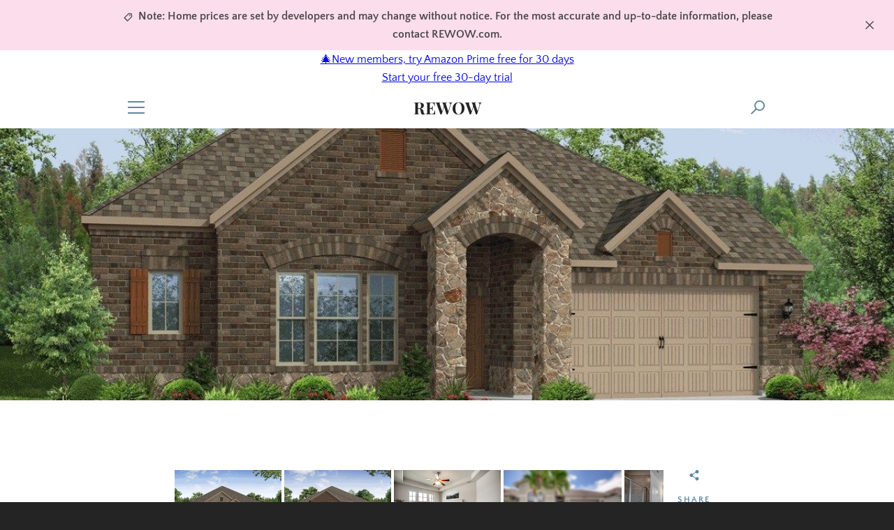

--- FILE ---
content_type: text/html; charset=utf-8
request_url: https://rewow.com/blogs/prairie-ridge/blakely-plan
body_size: 33885
content:


<!doctype html>
<html class="supports-no-js " lang="en">
<head>
 
  <script src="https://www.googleoptimize.com/optimize.js?id=GTM-NC7J27G"></script>
  
  <meta charset="utf-8">

  <meta http-equiv="X-UA-Compatible" content="IE=edge,chrome=1">
  <meta name="viewport" content="width=device-width,initial-scale=1">
  <meta name="theme-color" content="#60889d">
  <link rel="canonical" href="https://rewow.com/blogs/prairie-ridge/blakely-plan">

  
    <link rel="shortcut icon" href="//rewow.com/cdn/shop/files/ReWOW_Logo_White_32x32.png?v=1614304302" type="image/png">
  

  <title>
    Blakely Plan &ndash; REWOW
  </title>

  
    <meta name="description" content="The Blakely is a one-story, single-family plan with a warm and inviting foyer to welcome guests into your home. Personalize this home to fit your lifestyle with a choice of a formal dining room or a unique media room.">
  

  <!-- /snippets/social-meta-tags.liquid -->




<meta property="og:site_name" content="REWOW">
<meta property="og:url" content="https://rewow.com/blogs/prairie-ridge/blakely-plan">
<meta property="og:title" content="Blakely Plan">
<meta property="og:type" content="article">
<meta property="og:description" content="The Blakely is a one-story, single-family plan with a warm and inviting foyer to welcome guests into your home. Personalize this home to fit your lifestyle with a choice of a formal dining room or a unique media room.">

<meta property="og:image" content="http://rewow.com/cdn/shop/articles/43559022-200503_1200x1200.jpg?v=1611092302">
<meta property="og:image:secure_url" content="https://rewow.com/cdn/shop/articles/43559022-200503_1200x1200.jpg?v=1611092302">


  <meta name="twitter:site" content="@official_rewow">

<meta name="twitter:card" content="summary_large_image">
<meta name="twitter:title" content="Blakely Plan">
<meta name="twitter:description" content="The Blakely is a one-story, single-family plan with a warm and inviting foyer to welcome guests into your home. Personalize this home to fit your lifestyle with a choice of a formal dining room or a unique media room.">

  <!-- Google Tag Manager -->

<script>(function(w,d,s,l,i){w[l]=w[l]||[];w[l].push({'gtm.start':

new Date().getTime(),event:'gtm.js'});var f=d.getElementsByTagName(s)[0],

j=d.createElement(s),dl=l!='dataLayer'?'&l='+l:'';j.async=true;j.src=

'https://www.googletagmanager.com/gtm.js?id='+i+dl;f.parentNode.insertBefore(j,f);

})(window,document,'script','dataLayer','GTM-K4KH5LZ');</script>

<!-- End Google Tag Manager -->
  
<!-- Start HEATMAPS CODE anaylitcs -->
  

  <!-- Start Lucky Orange -->
   
  <script type='text/javascript'>
  window.__wtw_lucky_site_id = 291587; 
  (function() { var wa = document.createElement('script'); wa.type = 'text/javascript'; wa.async = true; wa.src = 'https://d10lpsik1i8c69.cloudfront.net/w.js'; var s = document.getElementsByTagName('script')[0]; s.parentNode.insertBefore(wa, s); })();
</script>

	<!-- End Lucky Orange -->
<!-- End HEATMAPS CODE anaylitcs --><script>window.performance && window.performance.mark && window.performance.mark('shopify.content_for_header.start');</script><meta id="shopify-digital-wallet" name="shopify-digital-wallet" content="/10354589762/digital_wallets/dialog">
<meta name="shopify-checkout-api-token" content="c5466ba61485d7178aa08857b6bc4559">
<link rel="alternate" type="application/atom+xml" title="Feed" href="/blogs/prairie-ridge.atom" />
<script async="async" src="/checkouts/internal/preloads.js?locale=en-US"></script>
<link rel="preconnect" href="https://shop.app" crossorigin="anonymous">
<script async="async" src="https://shop.app/checkouts/internal/preloads.js?locale=en-US&shop_id=10354589762" crossorigin="anonymous"></script>
<script id="apple-pay-shop-capabilities" type="application/json">{"shopId":10354589762,"countryCode":"US","currencyCode":"USD","merchantCapabilities":["supports3DS"],"merchantId":"gid:\/\/shopify\/Shop\/10354589762","merchantName":"REWOW","requiredBillingContactFields":["postalAddress","email","phone"],"requiredShippingContactFields":["postalAddress","email","phone"],"shippingType":"shipping","supportedNetworks":["visa","masterCard","amex","discover","elo","jcb"],"total":{"type":"pending","label":"REWOW","amount":"1.00"},"shopifyPaymentsEnabled":true,"supportsSubscriptions":true}</script>
<script id="shopify-features" type="application/json">{"accessToken":"c5466ba61485d7178aa08857b6bc4559","betas":["rich-media-storefront-analytics"],"domain":"rewow.com","predictiveSearch":true,"shopId":10354589762,"locale":"en"}</script>
<script>var Shopify = Shopify || {};
Shopify.shop = "rewow.myshopify.com";
Shopify.locale = "en";
Shopify.currency = {"active":"USD","rate":"1.0"};
Shopify.country = "US";
Shopify.theme = {"name":"Narrative","id":83384434754,"schema_name":"Narrative","schema_version":"10.0.2","theme_store_id":829,"role":"main"};
Shopify.theme.handle = "null";
Shopify.theme.style = {"id":null,"handle":null};
Shopify.cdnHost = "rewow.com/cdn";
Shopify.routes = Shopify.routes || {};
Shopify.routes.root = "/";</script>
<script type="module">!function(o){(o.Shopify=o.Shopify||{}).modules=!0}(window);</script>
<script>!function(o){function n(){var o=[];function n(){o.push(Array.prototype.slice.apply(arguments))}return n.q=o,n}var t=o.Shopify=o.Shopify||{};t.loadFeatures=n(),t.autoloadFeatures=n()}(window);</script>
<script>
  window.ShopifyPay = window.ShopifyPay || {};
  window.ShopifyPay.apiHost = "shop.app\/pay";
  window.ShopifyPay.redirectState = null;
</script>
<script id="shop-js-analytics" type="application/json">{"pageType":"article"}</script>
<script defer="defer" async type="module" src="//rewow.com/cdn/shopifycloud/shop-js/modules/v2/client.init-shop-cart-sync_C5BV16lS.en.esm.js"></script>
<script defer="defer" async type="module" src="//rewow.com/cdn/shopifycloud/shop-js/modules/v2/chunk.common_CygWptCX.esm.js"></script>
<script type="module">
  await import("//rewow.com/cdn/shopifycloud/shop-js/modules/v2/client.init-shop-cart-sync_C5BV16lS.en.esm.js");
await import("//rewow.com/cdn/shopifycloud/shop-js/modules/v2/chunk.common_CygWptCX.esm.js");

  window.Shopify.SignInWithShop?.initShopCartSync?.({"fedCMEnabled":true,"windoidEnabled":true});

</script>
<script>
  window.Shopify = window.Shopify || {};
  if (!window.Shopify.featureAssets) window.Shopify.featureAssets = {};
  window.Shopify.featureAssets['shop-js'] = {"shop-cart-sync":["modules/v2/client.shop-cart-sync_ZFArdW7E.en.esm.js","modules/v2/chunk.common_CygWptCX.esm.js"],"init-fed-cm":["modules/v2/client.init-fed-cm_CmiC4vf6.en.esm.js","modules/v2/chunk.common_CygWptCX.esm.js"],"shop-button":["modules/v2/client.shop-button_tlx5R9nI.en.esm.js","modules/v2/chunk.common_CygWptCX.esm.js"],"shop-cash-offers":["modules/v2/client.shop-cash-offers_DOA2yAJr.en.esm.js","modules/v2/chunk.common_CygWptCX.esm.js","modules/v2/chunk.modal_D71HUcav.esm.js"],"init-windoid":["modules/v2/client.init-windoid_sURxWdc1.en.esm.js","modules/v2/chunk.common_CygWptCX.esm.js"],"shop-toast-manager":["modules/v2/client.shop-toast-manager_ClPi3nE9.en.esm.js","modules/v2/chunk.common_CygWptCX.esm.js"],"init-shop-email-lookup-coordinator":["modules/v2/client.init-shop-email-lookup-coordinator_B8hsDcYM.en.esm.js","modules/v2/chunk.common_CygWptCX.esm.js"],"init-shop-cart-sync":["modules/v2/client.init-shop-cart-sync_C5BV16lS.en.esm.js","modules/v2/chunk.common_CygWptCX.esm.js"],"avatar":["modules/v2/client.avatar_BTnouDA3.en.esm.js"],"pay-button":["modules/v2/client.pay-button_FdsNuTd3.en.esm.js","modules/v2/chunk.common_CygWptCX.esm.js"],"init-customer-accounts":["modules/v2/client.init-customer-accounts_DxDtT_ad.en.esm.js","modules/v2/client.shop-login-button_C5VAVYt1.en.esm.js","modules/v2/chunk.common_CygWptCX.esm.js","modules/v2/chunk.modal_D71HUcav.esm.js"],"init-shop-for-new-customer-accounts":["modules/v2/client.init-shop-for-new-customer-accounts_ChsxoAhi.en.esm.js","modules/v2/client.shop-login-button_C5VAVYt1.en.esm.js","modules/v2/chunk.common_CygWptCX.esm.js","modules/v2/chunk.modal_D71HUcav.esm.js"],"shop-login-button":["modules/v2/client.shop-login-button_C5VAVYt1.en.esm.js","modules/v2/chunk.common_CygWptCX.esm.js","modules/v2/chunk.modal_D71HUcav.esm.js"],"init-customer-accounts-sign-up":["modules/v2/client.init-customer-accounts-sign-up_CPSyQ0Tj.en.esm.js","modules/v2/client.shop-login-button_C5VAVYt1.en.esm.js","modules/v2/chunk.common_CygWptCX.esm.js","modules/v2/chunk.modal_D71HUcav.esm.js"],"shop-follow-button":["modules/v2/client.shop-follow-button_Cva4Ekp9.en.esm.js","modules/v2/chunk.common_CygWptCX.esm.js","modules/v2/chunk.modal_D71HUcav.esm.js"],"checkout-modal":["modules/v2/client.checkout-modal_BPM8l0SH.en.esm.js","modules/v2/chunk.common_CygWptCX.esm.js","modules/v2/chunk.modal_D71HUcav.esm.js"],"lead-capture":["modules/v2/client.lead-capture_Bi8yE_yS.en.esm.js","modules/v2/chunk.common_CygWptCX.esm.js","modules/v2/chunk.modal_D71HUcav.esm.js"],"shop-login":["modules/v2/client.shop-login_D6lNrXab.en.esm.js","modules/v2/chunk.common_CygWptCX.esm.js","modules/v2/chunk.modal_D71HUcav.esm.js"],"payment-terms":["modules/v2/client.payment-terms_CZxnsJam.en.esm.js","modules/v2/chunk.common_CygWptCX.esm.js","modules/v2/chunk.modal_D71HUcav.esm.js"]};
</script>
<script id="__st">var __st={"a":10354589762,"offset":-18000,"reqid":"cb50c2b4-a298-48c7-84b5-fab258dadd35-1768719039","pageurl":"rewow.com\/blogs\/prairie-ridge\/blakely-plan","s":"articles-386658467906","u":"1dec922098e9","p":"article","rtyp":"article","rid":386658467906};</script>
<script>window.ShopifyPaypalV4VisibilityTracking = true;</script>
<script id="captcha-bootstrap">!function(){'use strict';const t='contact',e='account',n='new_comment',o=[[t,t],['blogs',n],['comments',n],[t,'customer']],c=[[e,'customer_login'],[e,'guest_login'],[e,'recover_customer_password'],[e,'create_customer']],r=t=>t.map((([t,e])=>`form[action*='/${t}']:not([data-nocaptcha='true']) input[name='form_type'][value='${e}']`)).join(','),a=t=>()=>t?[...document.querySelectorAll(t)].map((t=>t.form)):[];function s(){const t=[...o],e=r(t);return a(e)}const i='password',u='form_key',d=['recaptcha-v3-token','g-recaptcha-response','h-captcha-response',i],f=()=>{try{return window.sessionStorage}catch{return}},m='__shopify_v',_=t=>t.elements[u];function p(t,e,n=!1){try{const o=window.sessionStorage,c=JSON.parse(o.getItem(e)),{data:r}=function(t){const{data:e,action:n}=t;return t[m]||n?{data:e,action:n}:{data:t,action:n}}(c);for(const[e,n]of Object.entries(r))t.elements[e]&&(t.elements[e].value=n);n&&o.removeItem(e)}catch(o){console.error('form repopulation failed',{error:o})}}const l='form_type',E='cptcha';function T(t){t.dataset[E]=!0}const w=window,h=w.document,L='Shopify',v='ce_forms',y='captcha';let A=!1;((t,e)=>{const n=(g='f06e6c50-85a8-45c8-87d0-21a2b65856fe',I='https://cdn.shopify.com/shopifycloud/storefront-forms-hcaptcha/ce_storefront_forms_captcha_hcaptcha.v1.5.2.iife.js',D={infoText:'Protected by hCaptcha',privacyText:'Privacy',termsText:'Terms'},(t,e,n)=>{const o=w[L][v],c=o.bindForm;if(c)return c(t,g,e,D).then(n);var r;o.q.push([[t,g,e,D],n]),r=I,A||(h.body.append(Object.assign(h.createElement('script'),{id:'captcha-provider',async:!0,src:r})),A=!0)});var g,I,D;w[L]=w[L]||{},w[L][v]=w[L][v]||{},w[L][v].q=[],w[L][y]=w[L][y]||{},w[L][y].protect=function(t,e){n(t,void 0,e),T(t)},Object.freeze(w[L][y]),function(t,e,n,w,h,L){const[v,y,A,g]=function(t,e,n){const i=e?o:[],u=t?c:[],d=[...i,...u],f=r(d),m=r(i),_=r(d.filter((([t,e])=>n.includes(e))));return[a(f),a(m),a(_),s()]}(w,h,L),I=t=>{const e=t.target;return e instanceof HTMLFormElement?e:e&&e.form},D=t=>v().includes(t);t.addEventListener('submit',(t=>{const e=I(t);if(!e)return;const n=D(e)&&!e.dataset.hcaptchaBound&&!e.dataset.recaptchaBound,o=_(e),c=g().includes(e)&&(!o||!o.value);(n||c)&&t.preventDefault(),c&&!n&&(function(t){try{if(!f())return;!function(t){const e=f();if(!e)return;const n=_(t);if(!n)return;const o=n.value;o&&e.removeItem(o)}(t);const e=Array.from(Array(32),(()=>Math.random().toString(36)[2])).join('');!function(t,e){_(t)||t.append(Object.assign(document.createElement('input'),{type:'hidden',name:u})),t.elements[u].value=e}(t,e),function(t,e){const n=f();if(!n)return;const o=[...t.querySelectorAll(`input[type='${i}']`)].map((({name:t})=>t)),c=[...d,...o],r={};for(const[a,s]of new FormData(t).entries())c.includes(a)||(r[a]=s);n.setItem(e,JSON.stringify({[m]:1,action:t.action,data:r}))}(t,e)}catch(e){console.error('failed to persist form',e)}}(e),e.submit())}));const S=(t,e)=>{t&&!t.dataset[E]&&(n(t,e.some((e=>e===t))),T(t))};for(const o of['focusin','change'])t.addEventListener(o,(t=>{const e=I(t);D(e)&&S(e,y())}));const B=e.get('form_key'),M=e.get(l),P=B&&M;t.addEventListener('DOMContentLoaded',(()=>{const t=y();if(P)for(const e of t)e.elements[l].value===M&&p(e,B);[...new Set([...A(),...v().filter((t=>'true'===t.dataset.shopifyCaptcha))])].forEach((e=>S(e,t)))}))}(h,new URLSearchParams(w.location.search),n,t,e,['guest_login'])})(!0,!0)}();</script>
<script integrity="sha256-4kQ18oKyAcykRKYeNunJcIwy7WH5gtpwJnB7kiuLZ1E=" data-source-attribution="shopify.loadfeatures" defer="defer" src="//rewow.com/cdn/shopifycloud/storefront/assets/storefront/load_feature-a0a9edcb.js" crossorigin="anonymous"></script>
<script crossorigin="anonymous" defer="defer" src="//rewow.com/cdn/shopifycloud/storefront/assets/shopify_pay/storefront-65b4c6d7.js?v=20250812"></script>
<script data-source-attribution="shopify.dynamic_checkout.dynamic.init">var Shopify=Shopify||{};Shopify.PaymentButton=Shopify.PaymentButton||{isStorefrontPortableWallets:!0,init:function(){window.Shopify.PaymentButton.init=function(){};var t=document.createElement("script");t.src="https://rewow.com/cdn/shopifycloud/portable-wallets/latest/portable-wallets.en.js",t.type="module",document.head.appendChild(t)}};
</script>
<script data-source-attribution="shopify.dynamic_checkout.buyer_consent">
  function portableWalletsHideBuyerConsent(e){var t=document.getElementById("shopify-buyer-consent"),n=document.getElementById("shopify-subscription-policy-button");t&&n&&(t.classList.add("hidden"),t.setAttribute("aria-hidden","true"),n.removeEventListener("click",e))}function portableWalletsShowBuyerConsent(e){var t=document.getElementById("shopify-buyer-consent"),n=document.getElementById("shopify-subscription-policy-button");t&&n&&(t.classList.remove("hidden"),t.removeAttribute("aria-hidden"),n.addEventListener("click",e))}window.Shopify?.PaymentButton&&(window.Shopify.PaymentButton.hideBuyerConsent=portableWalletsHideBuyerConsent,window.Shopify.PaymentButton.showBuyerConsent=portableWalletsShowBuyerConsent);
</script>
<script data-source-attribution="shopify.dynamic_checkout.cart.bootstrap">document.addEventListener("DOMContentLoaded",(function(){function t(){return document.querySelector("shopify-accelerated-checkout-cart, shopify-accelerated-checkout")}if(t())Shopify.PaymentButton.init();else{new MutationObserver((function(e,n){t()&&(Shopify.PaymentButton.init(),n.disconnect())})).observe(document.body,{childList:!0,subtree:!0})}}));
</script>
<link id="shopify-accelerated-checkout-styles" rel="stylesheet" media="screen" href="https://rewow.com/cdn/shopifycloud/portable-wallets/latest/accelerated-checkout-backwards-compat.css" crossorigin="anonymous">
<style id="shopify-accelerated-checkout-cart">
        #shopify-buyer-consent {
  margin-top: 1em;
  display: inline-block;
  width: 100%;
}

#shopify-buyer-consent.hidden {
  display: none;
}

#shopify-subscription-policy-button {
  background: none;
  border: none;
  padding: 0;
  text-decoration: underline;
  font-size: inherit;
  cursor: pointer;
}

#shopify-subscription-policy-button::before {
  box-shadow: none;
}

      </style>

<script>window.performance && window.performance.mark && window.performance.mark('shopify.content_for_header.end');</script>

  



<style>@font-face {
  font-family: "Playfair Display";
  font-weight: 700;
  font-style: normal;
  src: url("//rewow.com/cdn/fonts/playfair_display/playfairdisplay_n7.592b3435e0fff3f50b26d410c73ae7ec893f6910.woff2") format("woff2"),
       url("//rewow.com/cdn/fonts/playfair_display/playfairdisplay_n7.998b1417dec711058cce2abb61a0b8c59066498f.woff") format("woff");
}

  @font-face {
  font-family: "Quattrocento Sans";
  font-weight: 400;
  font-style: normal;
  src: url("//rewow.com/cdn/fonts/quattrocento_sans/quattrocentosans_n4.ce5e9bf514e68f53bdd875976847cf755c702eaa.woff2") format("woff2"),
       url("//rewow.com/cdn/fonts/quattrocento_sans/quattrocentosans_n4.44bbfb57d228eb8bb083d1f98e7d96e16137abce.woff") format("woff");
}

/* ------------------------ Critical Helper Classes ------------------------- */
.critical-hide {
  display: none;
}

.critical-clear {
  opacity: 0;
  visibility: hidden;
}

.drawer-cover {
  opacity: 0;
}

.main-content .shopify-section {
  display: none;
}

.main-content .shopify-section:first-child {
  display: inherit;
}

body:not(.template-index) .main-content {
  opacity: 0;
}


/* ----------------------------- Global Styles ------------------------------ */
*, *::before, *::after {
  box-sizing: border-box;
}

html {
  font-size: 62.5%;
  background-color: #ffffff;
}

body {
  margin: 0;
  font-size: 1.6rem;
  font-family: "Quattrocento Sans", sans-serif;
  font-style: normal;
  font-weight: 400;
  color: #4a4a4a;
  line-height: 1.625;
}

.page-width {
  max-width: 980px;
  padding: 0 20px;
  margin: 0 auto;
}

/* ---------------------------- Helper Classes ------------------------------ */
.visually-hidden,
.icon__fallback-text {
  position: absolute !important;
  overflow: hidden;
  clip: rect(0 0 0 0);
  height: 1px;
  width: 1px;
  padding: 0;
  border: 0;
}

/* ----------------------------- Typography --------------------------------- */
body {
  -webkit-font-smoothing: antialiased;
  -webkit-text-size-adjust: 100%;
}

.h4 {
  letter-spacing: inherit;
  text-transform: inherit;
  font-family: "Playfair Display", serif;
  font-style: normal;
  font-weight: 700;
}


.h4 a {
  color: inherit;
  text-decoration: none;
  font-weight: inherit;
}

.h4 {
  font-size: 2.2rem;
}

@media only screen and (min-width: 750px) {
  .h4 {
    font-size: 2.4rem;
    line-height: 1.5;
  }
}

/* ------------------------------ Buttons ----------------------------------- */
.btn,
.btn--secondary {
  -moz-user-select: "none";
  -ms-user-select: "none";
  -webkit-user-select: "none";
  user-select: "none";
  -webkit-appearance: none;
  -moz-appearance: none;
  appearance: none;
  display: inline-block;
  position: relative;
  width: auto;
  background-color: #60889d;
  border-radius: 0;
  color: #ffffff;
  border: 2px solid #60889d;
  font-size: 1.4rem;
  font-weight: 700;
  letter-spacing: 1.5px;
  text-decoration: none;
  text-align: center;
  text-transform: uppercase;
  padding: 10px 30px;
  line-height: 2.2;
  vertical-align: middle;
  cursor: pointer;
  transition: outline 0.1s linear;
  box-sizing: border-box;
}

.btn--square {
  width: 50px;
  height: 50px;
  padding: 0;
  text-align: center;
  line-height: 50px;
}

.btn--clear {
  position: relative;
  background-color: transparent;
  border: 0;
  color: #4a4a4a;
  transition: 0.15s opacity ease-out;
}

.btn--clear:hover::after,
.btn--clear::after {
  outline: 0 !important;
}

.btn::after,
.btn--secondary::after {
  content: '';
  display: block;
  position: absolute;
  top: 0;
  left: 0;
  width: 100%;
  height: 100%;
  outline: 2px solid #60889d;
  transition: outline 0.1s linear;
}

/* -------------------------------- Icons ----------------------------------- */
.icon {
  display: inline-block;
  width: 20px;
  height: 20px;
  vertical-align: middle;
}

/* ----------------------------- Site Header -------------------------------- */
.site-header {
  position: relative;
  transition: transform 0.25s ease-out;
  z-index: 10;
}

.site-header--transparent {
  position: absolute;
  top: 0;
  left: 0;
  right: 0;
  z-index: 10;
}

.site-header__wrapper {
  position: relative;
  min-height: 60px;
  width: 100%;
  background-color: #fff;
  z-index: 10;
}

.site-header--transparent .site-header__wrapper {
  background-color: transparent;
}

.site-header__wrapper svg {
  fill: #60889d;
}

.site-header__wrapper--transitioning {
  transition: background-color 0.25s ease-out, margin-top 0.25s ease-out;
}

.announcement-bar {
  display: none;
  text-align: center;
  position: relative;
  text-decoration: none;
  z-index: 10;
}

.announcement-bar--visible {
  display: block;
}

.announcement-bar__message {
  font-size: 16px;
  font-weight: 700;
  padding: 10px 20px;
  margin-bottom: 0;
}

.announcement-bar__message .icon {
  fill: currentColor;
}

.announcement-bar__close {
  position: absolute;
  right: 20px;
  padding: 0;
  width: 30px;
  height: 30px;
  line-height: 100%;
  top: 50%;
  -ms-transform: translateY(-50%);
  -webkit-transform: translateY(-50%);
  transform: translateY(-50%);
}

.announcement-bar__close .icon {
  width: 12px;
  height: 12px;
  fill: currentColor;
}

.site-header-sections {
  display: -webkit-flex;
  display: -ms-flexbox;
  display: flex;
  width: 100%;
  -ms-flex-align: center;
  -webkit-align-items: center;
  -moz-align-items: center;
  -ms-align-items: center;
  -o-align-items: center;
  align-items: center;
  min-height: 60px;
}

.site-header__section--title {
  display: -webkit-flex;
  display: -ms-flexbox;
  display: flex;
  width: 100%;
  -webkit-justify-content: center;
  -ms-justify-content: center;
  justify-content: center;
}

.site-header__logo-wrapper {
  display: inline-block;
  margin: 0;
  padding: 10px 0;
  text-align: center;
  line-height: 1.2;
}

.site-header__logo {
  display: block;
}

.site-header__logo-image {
  display: block;
  margin: 0 auto;
}

.site-header--transparent .site-header__logo-image {
  display: none;
}

@media only screen and (max-width: 749px) {
  .site-header__logo-image {
    max-height: 30px;
  }
}

.site-header__logo-image--transparent {
  display: none;
}

.site-header--transparent .site-header__logo-image--transparent {
  display: block;
}

.navigation-open .site-header__logo-image--transparent,
html.supports-no-js .site-header__logo-image--transparent {
  display: none;
}

.site-header__cart svg {
  width: 22px;
  height: 30px;
  margin: -2px 0 0 -2px;
}

@media only screen and (min-width: 750px) {
  .site-header__cart svg {
    width: 26px;
  }
}

.site-header__cart::after {
  border-color: #4a4a4a;
}

.site-header__cart-bubble {
  position: absolute;
  top: 15px;
  right: 10px;
  width: 10px;
  height: 10px;
  background-color: #60889d;
  border-radius: 50%;
  opacity: 0;
  transition: all 0.25s ease-out;
  -ms-transform: scale(0);
  -webkit-transform: scale(0);
  transform: scale(0);
}

@media only screen and (min-width: 750px) {
  .site-header__cart-bubble {
    top:15px;
    right: 9px;
  }
}

.site-header__cart .site-header__cart-bubble {
  top: 13px;
}

@media only screen and (min-width: 750px) {
  .site-header__cart .site-header__cart-bubble {
    top: 12px;
  }
}

.site-header__cart-bubble--visible {
  opacity: 1;
  -ms-transform: scale(1);
  -webkit-transform: scale(1);
  transform: scale(1);
}

.burger-icon {
  display: block;
  height: 2px;
  width: 16px;
  left: 50%;
  margin-left: -8px;
  background: #60889d;
  position: absolute;
  transition: all 0.25s ease-out;
}

@media only screen and (min-width: 750px) {
  .burger-icon {
    height:2px;
    width: 24px;
    left: 50%;
    margin-left: -12px;
  }
}

.burger-icon--top {
  top: 18px;
}

@media only screen and (min-width: 750px) {
  .burger-icon--top {
    top: 16px;
  }
}

.site-header__navigation--active .burger-icon--top {
  top: 25px;
  transform: rotate(45deg);
}

.burger-icon--mid {
  top: 24px;
}

@media only screen and (min-width: 750px) {
  .burger-icon--mid {
    top: 24px;
  }
}

.site-header__navigation--active .burger-icon--mid {
  opacity: 0;
}

.burger-icon--bottom {
  top: 30px;
}

@media only screen and (min-width: 750px) {
  .burger-icon--bottom {
    top: 32px;
  }
}

.site-header__navigation--active .burger-icon--bottom {
  top: 25px;
  transform: rotate(-45deg);
}

.site-header__navigation {
  position: relative;
}

.site-header__navigation svg {
  width: 20px;
  height: 30px;
}

.site-header__navigation::after {
  border-color: #4a4a4a;
}

/* ----------------------------- Slideshow --------------------------------- */
.slideshow {
  display: -webkit-flex;
  display: -ms-flexbox;
  display: flex;
  width: 100%;
  position: relative;
  overflow: hidden;
  min-height: 300px;
  max-height: calc(100vh - 35px);
  background-color: #d9d9d9;
}

.slideshow--full .slideshow {
  height: calc(100vh - 35px);
}

@media only screen and (max-width: 749px) {
  .slideshow--adapt .slideshow {
    max-height: 125vw;
    min-height: 75vw;
  }
}

.slideshow__slides {
  margin: 0;
  padding: 0;
  list-style: none;
}

.slideshow__slide {
  position: absolute;
  height: 100%;
  width: 100%;
  opacity: 0;
  z-index: 0;
  transition: all 0.5s cubic-bezier(0, 0, 0, 1);
}

.slideshow__slide--active {
  transition: all 0.5s cubic-bezier(0, 0, 0, 1);
  opacity: 1;
  z-index: 2;
}

.slideshow__overlay::before {
  content: '';
  position: absolute;
  top: 0;
  right: 0;
  bottom: 0;
  left: 0;
  z-index: 3;
}

.slideshow__image {
  height: 100%;
  width: 100%;
  object-fit: cover;
  z-index: 1;
  transition: opacity 0.8s cubic-bezier(0.44, 0.13, 0.48, 0.87),filter 400ms,-webkit-filter 400ms;
  font-family: "object-fit: cover";
}

.slideshow__image .placeholder-svg {
  display: block;
  fill: rgba(74,74,74,0.35);
  background-color: #f1eee6;
  position: absolute;
  top: 50%;
  left: 50%;
  height: 100%;
  width: auto;
  max-height: none;
  max-width: none;
  -ms-transform: translate(-50%, -50%);
  -webkit-transform: translate(-50%, -50%);
  transform: translate(-50%, -50%);
}

.slideshow__image .placeholder-background {
  background-color: #faf9f6;
  position: absolute;
  top: 0;
  right: 0;
  bottom: 0;
  left: 0;
}

.slideshow__navigation {
  margin: 0;
  padding: 0;
  list-style: none;
}

.slideshow__text-content-mobile,
.slideshow__button-cta-single {
  display: none;
}

.slideshow__indicators {
  margin: 0;
  padding: 0;
  list-style: none;
}
</style>

  


<link title="theme" rel="preload" href="//rewow.com/cdn/shop/t/8/assets/theme.scss.css?v=52564001903348244151759260051" as="style">
<noscript><link rel="stylesheet" href="//rewow.com/cdn/shop/t/8/assets/theme.scss.css?v=52564001903348244151759260051"></noscript>

<script>
/*! loadCSS. [c]2017 Filament Group, Inc. MIT License */
!function(a){"use strict";var b=function(b,c,d){function e(a){return h.body?a():void setTimeout(function(){e(a)})}function f(){i.addEventListener&&i.removeEventListener("load",f);if(!Shopify.designMode)i.media=d||"all"}var g,h=a.document,i=h.createElement("link");if(c)g=c;else{var j=(h.body||h.getElementsByTagName("head")[0]).childNodes;g=j[j.length-1]}var k=h.styleSheets;i.rel="stylesheet",i.href=b,i.media=Shopify.designMode?d||"all":"only x",e(function(){g.parentNode.insertBefore(i,c?g:g.nextSibling)});var l=function(a){for(var b=i.href,c=k.length;c--;)if(k[c].href===b)return a();setTimeout(function(){l(a)})};return i.addEventListener&&i.addEventListener("load",f),i.onloadcssdefined=l,l(f),i};"undefined"!=typeof exports?exports.loadCSS=b:a.loadCSS=b}("undefined"!=typeof global?global:this);
/*! onloadCSS. (onload callback for loadCSS) [c]2017 Filament Group, Inc. MIT License */
function onloadCSS(a,b){function c(){!d&&b&&(d=!0,b.call(a))}var d;a.addEventListener&&a.addEventListener("load",c),a.attachEvent&&a.attachEvent("onload",c),"isApplicationInstalled"in navigator&&"onloadcssdefined"in a&&a.onloadcssdefined(c)}

// Insert our stylesheet before our preload <link> tag
var preload = document.querySelector('link[href="//rewow.com/cdn/shop/t/8/assets/theme.scss.css?v=52564001903348244151759260051"]');
var stylesheet = loadCSS('//rewow.com/cdn/shop/t/8/assets/theme.scss.css?v=52564001903348244151759260051', preload);
// Create a property to easily detect if the stylesheet is done loading
onloadCSS(stylesheet, function() { stylesheet.loaded = true; });
</script>

  <script>
    var theme = {
      stylesheet: "//rewow.com/cdn/shop/t/8/assets/theme.scss.css?v=52564001903348244151759260051",
      modelViewerUiSprite: "//rewow.com/cdn/shop/t/8/assets/model-viewer-ui-sprite.svg?v=51012726060321609211598898333",
      plyrSprite: "//rewow.com/cdn/shop/t/8/assets/plyr-sprite.svg?v=50389300931231853141598898334",
      strings: {
        addToCart: "Add to Cart",
        soldOut: "Sold Out",
        unavailable: "Unavailable",
        addItemSuccess: "Item added to cart!",
        viewCart: "View cart",
        cartError: "There was an error while updating your cart. Please try again.",
        cartQuantityError: "You can only add [quantity] [title] to your cart.",
        regularPrice: "Regular price",
        salePrice: "Sale price",
        unitPrice: "Unit price",
        unitPriceSeparator: "per",
        newsletter: {
          blankError: "Email can\u0026#39;t be blank.",
          invalidError: "Please enter a valid email address."
        },
        map: {
          zeroResults: "No results for that address",
          overQueryLimit: "You have exceeded the Google API usage limit. Consider upgrading to a \u003ca href=\"https:\/\/developers.google.com\/maps\/premium\/usage-limits\"\u003ePremium Plan\u003c\/a\u003e.",
          authError: "There was a problem authenticating your Google Maps API Key.",
          addressError: "Error looking up that address"
        },
        slideshow: {
          loadSlideA11yString: "Load slide [slide_number]",
          activeSlideA11yString: "Slide [slide_number], current"
        }
      },
      isOnline: true,
      moneyFormat: "${{amount}}",
      mediaQuerySmall: 750,
      mediaQueryMedium: 990
    };

    

    document.documentElement.className = document.documentElement.className.replace('supports-no-js', '');
  </script>

  <script src="//rewow.com/cdn/shop/t/8/assets/lazysizes.min.js?v=41644173127543473891598898333" async="async"></script>
  <script src="//rewow.com/cdn/shop/t/8/assets/vendor.min.js?v=80505636303242466691648066176" defer="defer"></script>
  <script src="//rewow.com/cdn/shop/t/8/assets/theme.min.js?v=71336230385241280721598898335" defer="defer"></script>
  <script src="//rewow.com/cdn/shop/t/8/assets/custom.js?v=4012982073880900061599663297" defer="defer"></script>
  <script src="//rewow.com/cdn/shop/t/8/assets/theme-predictive-search.js?v=101696170048837611361599731737" defer="defer"></script>

  <!-- 1. Add latest jQuery and fancybox files -->
  
    <link href="//rewow.com/cdn/shop/t/8/assets/custom.css?v=34294196254937954091731596704" rel="stylesheet" type="text/css" media="all" />

<script src="https://cdn.jsdelivr.net/npm/jquery@3.5.1/dist/jquery.min.js"></script>

<link rel="stylesheet" href="https://cdn.jsdelivr.net/gh/fancyapps/fancybox@3.5.7/dist/jquery.fancybox.min.css" />
<script src="https://cdn.jsdelivr.net/gh/fancyapps/fancybox@3.5.7/dist/jquery.fancybox.min.js"></script>

  
      <script src="https://polyfill-fastly.net/v3/polyfill.min.js?features=default"></script>

    <!-- Pixel Code for https://realtor.erewow.com/opti/ -->
    <script async src="https://realtor.erewow.com/opti/pixel/g93jyimq5dojz3sdi3n25008juyugrwo"></script>
    <!-- END Pixel Code -->
 

<script>window.__pagefly_analytics_settings__={"acceptTracking":false};</script>

  <script src="https://cdn.gravitec.net/storage/e66aa0709885c498ec7cc10698f4b85b/client.js" async></script>


  <script async src="https://pagead2.googlesyndication.com/pagead/js/adsbygoogle.js?client=ca-pub-9986212173466322"
     crossorigin="anonymous"></script>
  <meta name="google-adsense-account" content="ca-pub-9986212173466322">
  <!-- BEGIN app block: shopify://apps/pagefly-page-builder/blocks/app-embed/83e179f7-59a0-4589-8c66-c0dddf959200 -->

<!-- BEGIN app snippet: pagefly-cro-ab-testing-main -->







<script>
  ;(function () {
    const url = new URL(window.location)
    const viewParam = url.searchParams.get('view')
    if (viewParam && viewParam.includes('variant-pf-')) {
      url.searchParams.set('pf_v', viewParam)
      url.searchParams.delete('view')
      window.history.replaceState({}, '', url)
    }
  })()
</script>



<script type='module'>
  
  window.PAGEFLY_CRO = window.PAGEFLY_CRO || {}

  window.PAGEFLY_CRO['data_debug'] = {
    original_template_suffix: "",
    allow_ab_test: false,
    ab_test_start_time: 0,
    ab_test_end_time: 0,
    today_date_time: 1768719039000,
  }
  window.PAGEFLY_CRO['GA4'] = { enabled: false}
</script>

<!-- END app snippet -->








  <script src='https://cdn.shopify.com/extensions/019bb4f9-aed6-78a3-be91-e9d44663e6bf/pagefly-page-builder-215/assets/pagefly-helper.js' defer='defer'></script>

  <script src='https://cdn.shopify.com/extensions/019bb4f9-aed6-78a3-be91-e9d44663e6bf/pagefly-page-builder-215/assets/pagefly-general-helper.js' defer='defer'></script>

  <script src='https://cdn.shopify.com/extensions/019bb4f9-aed6-78a3-be91-e9d44663e6bf/pagefly-page-builder-215/assets/pagefly-snap-slider.js' defer='defer'></script>

  <script src='https://cdn.shopify.com/extensions/019bb4f9-aed6-78a3-be91-e9d44663e6bf/pagefly-page-builder-215/assets/pagefly-slideshow-v3.js' defer='defer'></script>

  <script src='https://cdn.shopify.com/extensions/019bb4f9-aed6-78a3-be91-e9d44663e6bf/pagefly-page-builder-215/assets/pagefly-slideshow-v4.js' defer='defer'></script>

  <script src='https://cdn.shopify.com/extensions/019bb4f9-aed6-78a3-be91-e9d44663e6bf/pagefly-page-builder-215/assets/pagefly-glider.js' defer='defer'></script>

  <script src='https://cdn.shopify.com/extensions/019bb4f9-aed6-78a3-be91-e9d44663e6bf/pagefly-page-builder-215/assets/pagefly-slideshow-v1-v2.js' defer='defer'></script>

  <script src='https://cdn.shopify.com/extensions/019bb4f9-aed6-78a3-be91-e9d44663e6bf/pagefly-page-builder-215/assets/pagefly-product-media.js' defer='defer'></script>

  <script src='https://cdn.shopify.com/extensions/019bb4f9-aed6-78a3-be91-e9d44663e6bf/pagefly-page-builder-215/assets/pagefly-product.js' defer='defer'></script>


<script id='pagefly-helper-data' type='application/json'>
  {
    "page_optimization": {
      "assets_prefetching": false
    },
    "elements_asset_mapper": {
      "Accordion": "https://cdn.shopify.com/extensions/019bb4f9-aed6-78a3-be91-e9d44663e6bf/pagefly-page-builder-215/assets/pagefly-accordion.js",
      "Accordion3": "https://cdn.shopify.com/extensions/019bb4f9-aed6-78a3-be91-e9d44663e6bf/pagefly-page-builder-215/assets/pagefly-accordion3.js",
      "CountDown": "https://cdn.shopify.com/extensions/019bb4f9-aed6-78a3-be91-e9d44663e6bf/pagefly-page-builder-215/assets/pagefly-countdown.js",
      "GMap1": "https://cdn.shopify.com/extensions/019bb4f9-aed6-78a3-be91-e9d44663e6bf/pagefly-page-builder-215/assets/pagefly-gmap.js",
      "GMap2": "https://cdn.shopify.com/extensions/019bb4f9-aed6-78a3-be91-e9d44663e6bf/pagefly-page-builder-215/assets/pagefly-gmap.js",
      "GMapBasicV2": "https://cdn.shopify.com/extensions/019bb4f9-aed6-78a3-be91-e9d44663e6bf/pagefly-page-builder-215/assets/pagefly-gmap.js",
      "GMapAdvancedV2": "https://cdn.shopify.com/extensions/019bb4f9-aed6-78a3-be91-e9d44663e6bf/pagefly-page-builder-215/assets/pagefly-gmap.js",
      "HTML.Video": "https://cdn.shopify.com/extensions/019bb4f9-aed6-78a3-be91-e9d44663e6bf/pagefly-page-builder-215/assets/pagefly-htmlvideo.js",
      "HTML.Video2": "https://cdn.shopify.com/extensions/019bb4f9-aed6-78a3-be91-e9d44663e6bf/pagefly-page-builder-215/assets/pagefly-htmlvideo2.js",
      "HTML.Video3": "https://cdn.shopify.com/extensions/019bb4f9-aed6-78a3-be91-e9d44663e6bf/pagefly-page-builder-215/assets/pagefly-htmlvideo2.js",
      "BackgroundVideo": "https://cdn.shopify.com/extensions/019bb4f9-aed6-78a3-be91-e9d44663e6bf/pagefly-page-builder-215/assets/pagefly-htmlvideo2.js",
      "Instagram": "https://cdn.shopify.com/extensions/019bb4f9-aed6-78a3-be91-e9d44663e6bf/pagefly-page-builder-215/assets/pagefly-instagram.js",
      "Instagram2": "https://cdn.shopify.com/extensions/019bb4f9-aed6-78a3-be91-e9d44663e6bf/pagefly-page-builder-215/assets/pagefly-instagram.js",
      "Insta3": "https://cdn.shopify.com/extensions/019bb4f9-aed6-78a3-be91-e9d44663e6bf/pagefly-page-builder-215/assets/pagefly-instagram3.js",
      "Tabs": "https://cdn.shopify.com/extensions/019bb4f9-aed6-78a3-be91-e9d44663e6bf/pagefly-page-builder-215/assets/pagefly-tab.js",
      "Tabs3": "https://cdn.shopify.com/extensions/019bb4f9-aed6-78a3-be91-e9d44663e6bf/pagefly-page-builder-215/assets/pagefly-tab3.js",
      "ProductBox": "https://cdn.shopify.com/extensions/019bb4f9-aed6-78a3-be91-e9d44663e6bf/pagefly-page-builder-215/assets/pagefly-cart.js",
      "FBPageBox2": "https://cdn.shopify.com/extensions/019bb4f9-aed6-78a3-be91-e9d44663e6bf/pagefly-page-builder-215/assets/pagefly-facebook.js",
      "FBLikeButton2": "https://cdn.shopify.com/extensions/019bb4f9-aed6-78a3-be91-e9d44663e6bf/pagefly-page-builder-215/assets/pagefly-facebook.js",
      "TwitterFeed2": "https://cdn.shopify.com/extensions/019bb4f9-aed6-78a3-be91-e9d44663e6bf/pagefly-page-builder-215/assets/pagefly-twitter.js",
      "Paragraph4": "https://cdn.shopify.com/extensions/019bb4f9-aed6-78a3-be91-e9d44663e6bf/pagefly-page-builder-215/assets/pagefly-paragraph4.js",

      "AliReviews": "https://cdn.shopify.com/extensions/019bb4f9-aed6-78a3-be91-e9d44663e6bf/pagefly-page-builder-215/assets/pagefly-3rd-elements.js",
      "BackInStock": "https://cdn.shopify.com/extensions/019bb4f9-aed6-78a3-be91-e9d44663e6bf/pagefly-page-builder-215/assets/pagefly-3rd-elements.js",
      "GloboBackInStock": "https://cdn.shopify.com/extensions/019bb4f9-aed6-78a3-be91-e9d44663e6bf/pagefly-page-builder-215/assets/pagefly-3rd-elements.js",
      "GrowaveWishlist": "https://cdn.shopify.com/extensions/019bb4f9-aed6-78a3-be91-e9d44663e6bf/pagefly-page-builder-215/assets/pagefly-3rd-elements.js",
      "InfiniteOptionsShopPad": "https://cdn.shopify.com/extensions/019bb4f9-aed6-78a3-be91-e9d44663e6bf/pagefly-page-builder-215/assets/pagefly-3rd-elements.js",
      "InkybayProductPersonalizer": "https://cdn.shopify.com/extensions/019bb4f9-aed6-78a3-be91-e9d44663e6bf/pagefly-page-builder-215/assets/pagefly-3rd-elements.js",
      "LimeSpot": "https://cdn.shopify.com/extensions/019bb4f9-aed6-78a3-be91-e9d44663e6bf/pagefly-page-builder-215/assets/pagefly-3rd-elements.js",
      "Loox": "https://cdn.shopify.com/extensions/019bb4f9-aed6-78a3-be91-e9d44663e6bf/pagefly-page-builder-215/assets/pagefly-3rd-elements.js",
      "Opinew": "https://cdn.shopify.com/extensions/019bb4f9-aed6-78a3-be91-e9d44663e6bf/pagefly-page-builder-215/assets/pagefly-3rd-elements.js",
      "Powr": "https://cdn.shopify.com/extensions/019bb4f9-aed6-78a3-be91-e9d44663e6bf/pagefly-page-builder-215/assets/pagefly-3rd-elements.js",
      "ProductReviews": "https://cdn.shopify.com/extensions/019bb4f9-aed6-78a3-be91-e9d44663e6bf/pagefly-page-builder-215/assets/pagefly-3rd-elements.js",
      "PushOwl": "https://cdn.shopify.com/extensions/019bb4f9-aed6-78a3-be91-e9d44663e6bf/pagefly-page-builder-215/assets/pagefly-3rd-elements.js",
      "ReCharge": "https://cdn.shopify.com/extensions/019bb4f9-aed6-78a3-be91-e9d44663e6bf/pagefly-page-builder-215/assets/pagefly-3rd-elements.js",
      "Rivyo": "https://cdn.shopify.com/extensions/019bb4f9-aed6-78a3-be91-e9d44663e6bf/pagefly-page-builder-215/assets/pagefly-3rd-elements.js",
      "TrackingMore": "https://cdn.shopify.com/extensions/019bb4f9-aed6-78a3-be91-e9d44663e6bf/pagefly-page-builder-215/assets/pagefly-3rd-elements.js",
      "Vitals": "https://cdn.shopify.com/extensions/019bb4f9-aed6-78a3-be91-e9d44663e6bf/pagefly-page-builder-215/assets/pagefly-3rd-elements.js",
      "Wiser": "https://cdn.shopify.com/extensions/019bb4f9-aed6-78a3-be91-e9d44663e6bf/pagefly-page-builder-215/assets/pagefly-3rd-elements.js"
    },
    "custom_elements_mapper": {
      "pf-click-action-element": "https://cdn.shopify.com/extensions/019bb4f9-aed6-78a3-be91-e9d44663e6bf/pagefly-page-builder-215/assets/pagefly-click-action-element.js",
      "pf-dialog-element": "https://cdn.shopify.com/extensions/019bb4f9-aed6-78a3-be91-e9d44663e6bf/pagefly-page-builder-215/assets/pagefly-dialog-element.js"
    }
  }
</script>


<!-- END app block --><link href="https://monorail-edge.shopifysvc.com" rel="dns-prefetch">
<script>(function(){if ("sendBeacon" in navigator && "performance" in window) {try {var session_token_from_headers = performance.getEntriesByType('navigation')[0].serverTiming.find(x => x.name == '_s').description;} catch {var session_token_from_headers = undefined;}var session_cookie_matches = document.cookie.match(/_shopify_s=([^;]*)/);var session_token_from_cookie = session_cookie_matches && session_cookie_matches.length === 2 ? session_cookie_matches[1] : "";var session_token = session_token_from_headers || session_token_from_cookie || "";function handle_abandonment_event(e) {var entries = performance.getEntries().filter(function(entry) {return /monorail-edge.shopifysvc.com/.test(entry.name);});if (!window.abandonment_tracked && entries.length === 0) {window.abandonment_tracked = true;var currentMs = Date.now();var navigation_start = performance.timing.navigationStart;var payload = {shop_id: 10354589762,url: window.location.href,navigation_start,duration: currentMs - navigation_start,session_token,page_type: "article"};window.navigator.sendBeacon("https://monorail-edge.shopifysvc.com/v1/produce", JSON.stringify({schema_id: "online_store_buyer_site_abandonment/1.1",payload: payload,metadata: {event_created_at_ms: currentMs,event_sent_at_ms: currentMs}}));}}window.addEventListener('pagehide', handle_abandonment_event);}}());</script>
<script id="web-pixels-manager-setup">(function e(e,d,r,n,o){if(void 0===o&&(o={}),!Boolean(null===(a=null===(i=window.Shopify)||void 0===i?void 0:i.analytics)||void 0===a?void 0:a.replayQueue)){var i,a;window.Shopify=window.Shopify||{};var t=window.Shopify;t.analytics=t.analytics||{};var s=t.analytics;s.replayQueue=[],s.publish=function(e,d,r){return s.replayQueue.push([e,d,r]),!0};try{self.performance.mark("wpm:start")}catch(e){}var l=function(){var e={modern:/Edge?\/(1{2}[4-9]|1[2-9]\d|[2-9]\d{2}|\d{4,})\.\d+(\.\d+|)|Firefox\/(1{2}[4-9]|1[2-9]\d|[2-9]\d{2}|\d{4,})\.\d+(\.\d+|)|Chrom(ium|e)\/(9{2}|\d{3,})\.\d+(\.\d+|)|(Maci|X1{2}).+ Version\/(15\.\d+|(1[6-9]|[2-9]\d|\d{3,})\.\d+)([,.]\d+|)( \(\w+\)|)( Mobile\/\w+|) Safari\/|Chrome.+OPR\/(9{2}|\d{3,})\.\d+\.\d+|(CPU[ +]OS|iPhone[ +]OS|CPU[ +]iPhone|CPU IPhone OS|CPU iPad OS)[ +]+(15[._]\d+|(1[6-9]|[2-9]\d|\d{3,})[._]\d+)([._]\d+|)|Android:?[ /-](13[3-9]|1[4-9]\d|[2-9]\d{2}|\d{4,})(\.\d+|)(\.\d+|)|Android.+Firefox\/(13[5-9]|1[4-9]\d|[2-9]\d{2}|\d{4,})\.\d+(\.\d+|)|Android.+Chrom(ium|e)\/(13[3-9]|1[4-9]\d|[2-9]\d{2}|\d{4,})\.\d+(\.\d+|)|SamsungBrowser\/([2-9]\d|\d{3,})\.\d+/,legacy:/Edge?\/(1[6-9]|[2-9]\d|\d{3,})\.\d+(\.\d+|)|Firefox\/(5[4-9]|[6-9]\d|\d{3,})\.\d+(\.\d+|)|Chrom(ium|e)\/(5[1-9]|[6-9]\d|\d{3,})\.\d+(\.\d+|)([\d.]+$|.*Safari\/(?![\d.]+ Edge\/[\d.]+$))|(Maci|X1{2}).+ Version\/(10\.\d+|(1[1-9]|[2-9]\d|\d{3,})\.\d+)([,.]\d+|)( \(\w+\)|)( Mobile\/\w+|) Safari\/|Chrome.+OPR\/(3[89]|[4-9]\d|\d{3,})\.\d+\.\d+|(CPU[ +]OS|iPhone[ +]OS|CPU[ +]iPhone|CPU IPhone OS|CPU iPad OS)[ +]+(10[._]\d+|(1[1-9]|[2-9]\d|\d{3,})[._]\d+)([._]\d+|)|Android:?[ /-](13[3-9]|1[4-9]\d|[2-9]\d{2}|\d{4,})(\.\d+|)(\.\d+|)|Mobile Safari.+OPR\/([89]\d|\d{3,})\.\d+\.\d+|Android.+Firefox\/(13[5-9]|1[4-9]\d|[2-9]\d{2}|\d{4,})\.\d+(\.\d+|)|Android.+Chrom(ium|e)\/(13[3-9]|1[4-9]\d|[2-9]\d{2}|\d{4,})\.\d+(\.\d+|)|Android.+(UC? ?Browser|UCWEB|U3)[ /]?(15\.([5-9]|\d{2,})|(1[6-9]|[2-9]\d|\d{3,})\.\d+)\.\d+|SamsungBrowser\/(5\.\d+|([6-9]|\d{2,})\.\d+)|Android.+MQ{2}Browser\/(14(\.(9|\d{2,})|)|(1[5-9]|[2-9]\d|\d{3,})(\.\d+|))(\.\d+|)|K[Aa][Ii]OS\/(3\.\d+|([4-9]|\d{2,})\.\d+)(\.\d+|)/},d=e.modern,r=e.legacy,n=navigator.userAgent;return n.match(d)?"modern":n.match(r)?"legacy":"unknown"}(),u="modern"===l?"modern":"legacy",c=(null!=n?n:{modern:"",legacy:""})[u],f=function(e){return[e.baseUrl,"/wpm","/b",e.hashVersion,"modern"===e.buildTarget?"m":"l",".js"].join("")}({baseUrl:d,hashVersion:r,buildTarget:u}),m=function(e){var d=e.version,r=e.bundleTarget,n=e.surface,o=e.pageUrl,i=e.monorailEndpoint;return{emit:function(e){var a=e.status,t=e.errorMsg,s=(new Date).getTime(),l=JSON.stringify({metadata:{event_sent_at_ms:s},events:[{schema_id:"web_pixels_manager_load/3.1",payload:{version:d,bundle_target:r,page_url:o,status:a,surface:n,error_msg:t},metadata:{event_created_at_ms:s}}]});if(!i)return console&&console.warn&&console.warn("[Web Pixels Manager] No Monorail endpoint provided, skipping logging."),!1;try{return self.navigator.sendBeacon.bind(self.navigator)(i,l)}catch(e){}var u=new XMLHttpRequest;try{return u.open("POST",i,!0),u.setRequestHeader("Content-Type","text/plain"),u.send(l),!0}catch(e){return console&&console.warn&&console.warn("[Web Pixels Manager] Got an unhandled error while logging to Monorail."),!1}}}}({version:r,bundleTarget:l,surface:e.surface,pageUrl:self.location.href,monorailEndpoint:e.monorailEndpoint});try{o.browserTarget=l,function(e){var d=e.src,r=e.async,n=void 0===r||r,o=e.onload,i=e.onerror,a=e.sri,t=e.scriptDataAttributes,s=void 0===t?{}:t,l=document.createElement("script"),u=document.querySelector("head"),c=document.querySelector("body");if(l.async=n,l.src=d,a&&(l.integrity=a,l.crossOrigin="anonymous"),s)for(var f in s)if(Object.prototype.hasOwnProperty.call(s,f))try{l.dataset[f]=s[f]}catch(e){}if(o&&l.addEventListener("load",o),i&&l.addEventListener("error",i),u)u.appendChild(l);else{if(!c)throw new Error("Did not find a head or body element to append the script");c.appendChild(l)}}({src:f,async:!0,onload:function(){if(!function(){var e,d;return Boolean(null===(d=null===(e=window.Shopify)||void 0===e?void 0:e.analytics)||void 0===d?void 0:d.initialized)}()){var d=window.webPixelsManager.init(e)||void 0;if(d){var r=window.Shopify.analytics;r.replayQueue.forEach((function(e){var r=e[0],n=e[1],o=e[2];d.publishCustomEvent(r,n,o)})),r.replayQueue=[],r.publish=d.publishCustomEvent,r.visitor=d.visitor,r.initialized=!0}}},onerror:function(){return m.emit({status:"failed",errorMsg:"".concat(f," has failed to load")})},sri:function(e){var d=/^sha384-[A-Za-z0-9+/=]+$/;return"string"==typeof e&&d.test(e)}(c)?c:"",scriptDataAttributes:o}),m.emit({status:"loading"})}catch(e){m.emit({status:"failed",errorMsg:(null==e?void 0:e.message)||"Unknown error"})}}})({shopId: 10354589762,storefrontBaseUrl: "https://rewow.com",extensionsBaseUrl: "https://extensions.shopifycdn.com/cdn/shopifycloud/web-pixels-manager",monorailEndpoint: "https://monorail-edge.shopifysvc.com/unstable/produce_batch",surface: "storefront-renderer",enabledBetaFlags: ["2dca8a86"],webPixelsConfigList: [{"id":"89489474","configuration":"{\"tagID\":\"2613516850127\"}","eventPayloadVersion":"v1","runtimeContext":"STRICT","scriptVersion":"18031546ee651571ed29edbe71a3550b","type":"APP","apiClientId":3009811,"privacyPurposes":["ANALYTICS","MARKETING","SALE_OF_DATA"],"dataSharingAdjustments":{"protectedCustomerApprovalScopes":["read_customer_address","read_customer_email","read_customer_name","read_customer_personal_data","read_customer_phone"]}},{"id":"shopify-app-pixel","configuration":"{}","eventPayloadVersion":"v1","runtimeContext":"STRICT","scriptVersion":"0450","apiClientId":"shopify-pixel","type":"APP","privacyPurposes":["ANALYTICS","MARKETING"]},{"id":"shopify-custom-pixel","eventPayloadVersion":"v1","runtimeContext":"LAX","scriptVersion":"0450","apiClientId":"shopify-pixel","type":"CUSTOM","privacyPurposes":["ANALYTICS","MARKETING"]}],isMerchantRequest: false,initData: {"shop":{"name":"REWOW","paymentSettings":{"currencyCode":"USD"},"myshopifyDomain":"rewow.myshopify.com","countryCode":"US","storefrontUrl":"https:\/\/rewow.com"},"customer":null,"cart":null,"checkout":null,"productVariants":[],"purchasingCompany":null},},"https://rewow.com/cdn","fcfee988w5aeb613cpc8e4bc33m6693e112",{"modern":"","legacy":""},{"shopId":"10354589762","storefrontBaseUrl":"https:\/\/rewow.com","extensionBaseUrl":"https:\/\/extensions.shopifycdn.com\/cdn\/shopifycloud\/web-pixels-manager","surface":"storefront-renderer","enabledBetaFlags":"[\"2dca8a86\"]","isMerchantRequest":"false","hashVersion":"fcfee988w5aeb613cpc8e4bc33m6693e112","publish":"custom","events":"[[\"page_viewed\",{}]]"});</script><script>
  window.ShopifyAnalytics = window.ShopifyAnalytics || {};
  window.ShopifyAnalytics.meta = window.ShopifyAnalytics.meta || {};
  window.ShopifyAnalytics.meta.currency = 'USD';
  var meta = {"page":{"pageType":"article","resourceType":"article","resourceId":386658467906,"requestId":"cb50c2b4-a298-48c7-84b5-fab258dadd35-1768719039"}};
  for (var attr in meta) {
    window.ShopifyAnalytics.meta[attr] = meta[attr];
  }
</script>
<script class="analytics">
  (function () {
    var customDocumentWrite = function(content) {
      var jquery = null;

      if (window.jQuery) {
        jquery = window.jQuery;
      } else if (window.Checkout && window.Checkout.$) {
        jquery = window.Checkout.$;
      }

      if (jquery) {
        jquery('body').append(content);
      }
    };

    var hasLoggedConversion = function(token) {
      if (token) {
        return document.cookie.indexOf('loggedConversion=' + token) !== -1;
      }
      return false;
    }

    var setCookieIfConversion = function(token) {
      if (token) {
        var twoMonthsFromNow = new Date(Date.now());
        twoMonthsFromNow.setMonth(twoMonthsFromNow.getMonth() + 2);

        document.cookie = 'loggedConversion=' + token + '; expires=' + twoMonthsFromNow;
      }
    }

    var trekkie = window.ShopifyAnalytics.lib = window.trekkie = window.trekkie || [];
    if (trekkie.integrations) {
      return;
    }
    trekkie.methods = [
      'identify',
      'page',
      'ready',
      'track',
      'trackForm',
      'trackLink'
    ];
    trekkie.factory = function(method) {
      return function() {
        var args = Array.prototype.slice.call(arguments);
        args.unshift(method);
        trekkie.push(args);
        return trekkie;
      };
    };
    for (var i = 0; i < trekkie.methods.length; i++) {
      var key = trekkie.methods[i];
      trekkie[key] = trekkie.factory(key);
    }
    trekkie.load = function(config) {
      trekkie.config = config || {};
      trekkie.config.initialDocumentCookie = document.cookie;
      var first = document.getElementsByTagName('script')[0];
      var script = document.createElement('script');
      script.type = 'text/javascript';
      script.onerror = function(e) {
        var scriptFallback = document.createElement('script');
        scriptFallback.type = 'text/javascript';
        scriptFallback.onerror = function(error) {
                var Monorail = {
      produce: function produce(monorailDomain, schemaId, payload) {
        var currentMs = new Date().getTime();
        var event = {
          schema_id: schemaId,
          payload: payload,
          metadata: {
            event_created_at_ms: currentMs,
            event_sent_at_ms: currentMs
          }
        };
        return Monorail.sendRequest("https://" + monorailDomain + "/v1/produce", JSON.stringify(event));
      },
      sendRequest: function sendRequest(endpointUrl, payload) {
        // Try the sendBeacon API
        if (window && window.navigator && typeof window.navigator.sendBeacon === 'function' && typeof window.Blob === 'function' && !Monorail.isIos12()) {
          var blobData = new window.Blob([payload], {
            type: 'text/plain'
          });

          if (window.navigator.sendBeacon(endpointUrl, blobData)) {
            return true;
          } // sendBeacon was not successful

        } // XHR beacon

        var xhr = new XMLHttpRequest();

        try {
          xhr.open('POST', endpointUrl);
          xhr.setRequestHeader('Content-Type', 'text/plain');
          xhr.send(payload);
        } catch (e) {
          console.log(e);
        }

        return false;
      },
      isIos12: function isIos12() {
        return window.navigator.userAgent.lastIndexOf('iPhone; CPU iPhone OS 12_') !== -1 || window.navigator.userAgent.lastIndexOf('iPad; CPU OS 12_') !== -1;
      }
    };
    Monorail.produce('monorail-edge.shopifysvc.com',
      'trekkie_storefront_load_errors/1.1',
      {shop_id: 10354589762,
      theme_id: 83384434754,
      app_name: "storefront",
      context_url: window.location.href,
      source_url: "//rewow.com/cdn/s/trekkie.storefront.cd680fe47e6c39ca5d5df5f0a32d569bc48c0f27.min.js"});

        };
        scriptFallback.async = true;
        scriptFallback.src = '//rewow.com/cdn/s/trekkie.storefront.cd680fe47e6c39ca5d5df5f0a32d569bc48c0f27.min.js';
        first.parentNode.insertBefore(scriptFallback, first);
      };
      script.async = true;
      script.src = '//rewow.com/cdn/s/trekkie.storefront.cd680fe47e6c39ca5d5df5f0a32d569bc48c0f27.min.js';
      first.parentNode.insertBefore(script, first);
    };
    trekkie.load(
      {"Trekkie":{"appName":"storefront","development":false,"defaultAttributes":{"shopId":10354589762,"isMerchantRequest":null,"themeId":83384434754,"themeCityHash":"7784029533557644604","contentLanguage":"en","currency":"USD","eventMetadataId":"4468a106-2cb7-4a18-9955-a9d7a40eb839"},"isServerSideCookieWritingEnabled":true,"monorailRegion":"shop_domain","enabledBetaFlags":["65f19447"]},"Session Attribution":{},"S2S":{"facebookCapiEnabled":false,"source":"trekkie-storefront-renderer","apiClientId":580111}}
    );

    var loaded = false;
    trekkie.ready(function() {
      if (loaded) return;
      loaded = true;

      window.ShopifyAnalytics.lib = window.trekkie;

      var originalDocumentWrite = document.write;
      document.write = customDocumentWrite;
      try { window.ShopifyAnalytics.merchantGoogleAnalytics.call(this); } catch(error) {};
      document.write = originalDocumentWrite;

      window.ShopifyAnalytics.lib.page(null,{"pageType":"article","resourceType":"article","resourceId":386658467906,"requestId":"cb50c2b4-a298-48c7-84b5-fab258dadd35-1768719039","shopifyEmitted":true});

      var match = window.location.pathname.match(/checkouts\/(.+)\/(thank_you|post_purchase)/)
      var token = match? match[1]: undefined;
      if (!hasLoggedConversion(token)) {
        setCookieIfConversion(token);
        
      }
    });


        var eventsListenerScript = document.createElement('script');
        eventsListenerScript.async = true;
        eventsListenerScript.src = "//rewow.com/cdn/shopifycloud/storefront/assets/shop_events_listener-3da45d37.js";
        document.getElementsByTagName('head')[0].appendChild(eventsListenerScript);

})();</script>
  <script>
  if (!window.ga || (window.ga && typeof window.ga !== 'function')) {
    window.ga = function ga() {
      (window.ga.q = window.ga.q || []).push(arguments);
      if (window.Shopify && window.Shopify.analytics && typeof window.Shopify.analytics.publish === 'function') {
        window.Shopify.analytics.publish("ga_stub_called", {}, {sendTo: "google_osp_migration"});
      }
      console.error("Shopify's Google Analytics stub called with:", Array.from(arguments), "\nSee https://help.shopify.com/manual/promoting-marketing/pixels/pixel-migration#google for more information.");
    };
    if (window.Shopify && window.Shopify.analytics && typeof window.Shopify.analytics.publish === 'function') {
      window.Shopify.analytics.publish("ga_stub_initialized", {}, {sendTo: "google_osp_migration"});
    }
  }
</script>
<script
  defer
  src="https://rewow.com/cdn/shopifycloud/perf-kit/shopify-perf-kit-3.0.4.min.js"
  data-application="storefront-renderer"
  data-shop-id="10354589762"
  data-render-region="gcp-us-central1"
  data-page-type="article"
  data-theme-instance-id="83384434754"
  data-theme-name="Narrative"
  data-theme-version="10.0.2"
  data-monorail-region="shop_domain"
  data-resource-timing-sampling-rate="10"
  data-shs="true"
  data-shs-beacon="true"
  data-shs-export-with-fetch="true"
  data-shs-logs-sample-rate="1"
  data-shs-beacon-endpoint="https://rewow.com/api/collect"
></script>
</head>  

<body id="blakely-plan" class="template-article data-animations">
  <!-- Google Tag Manager (noscript) -->

<noscript><iframe src="https://www.googletagmanager.com/ns.html?id=GTM-K4KH5LZ" ;

height="0" width="0" style="display:none;visibility:hidden"></iframe></noscript>

<!-- End Google Tag Manager (noscript) -->

  <a class="visually-hidden skip-link" href="#MainContent">Skip to content</a>

  <!-- This shows up at the very top of the page -->

<div id="first-ad-block">
    <!-- PLEASE ADD YOUR CODE RIGHT BELOW THIS LINE AND BEFORE THE CLOSING DIV TAG -->
</div>

  <div id="shopify-section-header" class="shopify-section">
<div class="site-header" data-section-id="header" data-section-type="header-section" data-drawer-push >
  <header class="site-header__wrapper" role="banner">
    
      
        <style>
          .announcement-bar {
            background-color: #fcddec;
          }

          .announcement-bar--link:hover {
            

            
              
              background-color: #f8b4d5;
            
          }

          .announcement-bar__message,
          .announcement-bar__close {
            color: #4a4a4a;
          }
        </style>

        
          <a href="/pages/a-3-step-guide-for-finding-and-buying-your-new-construction-home-with-rewow-com" class="announcement-bar announcement-bar--link">
        

          <p class="announcement-bar__message page-width">
            
<svg aria-hidden="true" focusable="false" role="presentation" class="icon icon-pricetag" viewBox="0 0 64 64"><path d="M32.2 15.1L10.4 36.9l17 17 21.7-21.7-1.6-15.3-15.3-1.8zm-4.8 33.1L16.1 36.9l17.5-17.5 10.2 1.1 1.1 10.2-17.5 17.5z"/><path d="M35.2 23.2c-1.5 1.5-1.5 4.1 0 5.6.8.8 1.8 1.2 2.8 1.2s2-.4 2.8-1.2c1.5-1.5 1.5-4.1 0-5.6s-4-1.5-5.6 0zm4.2 4.2c-.8.8-2 .8-2.8 0s-.8-2 0-2.8c.4-.4.9-.6 1.4-.6s1 .2 1.4.6c.8.8.8 2.1 0 2.8z"/></svg>
            
            Note: Home prices are set by developers and may change without notice. For the most accurate and up-to-date information, please contact REWOW.com.
          </p>
          <button class="announcement-bar__close btn btn--clear" aria-expanded="true"><svg aria-hidden="true" focusable="false" role="presentation" class="icon icon-close" viewBox="0 0 16.8 16.8"><path fill="#444" d="M16.8 1.5L15.4.1 8.4 7l-7-7L0 1.4l7 7-7 7 1.4 1.4 7-7 7 7 1.4-1.4-7-7z"/></svg></button>

        
          </a>
        

      
    

    <!-- This shows up just below the top notification -->

<div id="second-ad-block">
    <!-- PLEASE ADD YOUR CODE RIGHT BELOW THIS LINE AND BEFORE THE CLOSING DIV TAG -->
<CENTER><a href="https://amzn.to/3Z2bbMi" target="_blank" rel="nofollow">
🎄New members, try Amazon Prime free for 30 days <BR>
Start your free 30-day trial</a></CENTER>

</div>

    <div class="site-header-sections page-width">
      <nav class="site-header__section site-header__section--button"
        data-site-navigation role="navigation"
      >
        <button class="site-header__navigation btn btn--clear btn--square"
          aria-expanded="false"
          data-navigation-button
        >
          <span class="burger-icon burger-icon--top"></span>
          <span class="burger-icon burger-icon--mid"></span>
          <span class="burger-icon burger-icon--bottom"></span>
          <span class="icon__fallback-text">Menu</span>
        </button>
        <div class="navigation supports-no-js critical-hide" data-section-id="header" data-section-type="navigation" aria-hidden=true>
          <div class="navigation__container">
            <ul class="navigation__links">
              
                
                
                  <li class="navigation__link navigation__entrance-animation">
                    <a href="/">Home</a>
                  </li>
                
              
                
                
                  <li class="navigation__link navigation__has-sublinks navigation__has-sublinks--collapsed navigation__entrance-animation">
                    <button class="navigation__expand-sublinks" aria-expanded="false">
                      <span aria-hidden="true">Boca Raton</span>
                      <span class="visually-hidden">Boca Raton menu</span>
                      <svg aria-hidden="true" focusable="false" role="presentation" class="icon icon-arrow-down" viewBox="0 0 20 20"><path fill="#444" d="M3.2 6l6.4 8.4c.4 0 6.8-8.4 6.8-8.4H3.2z"/></svg>
                    </button>
                    <div class="navigation__sublinks-container">
                      <ul class="navigation__sublinks">
                        
                          <li class="navigation__sublink">
                            
                              <a href="/blogs/boca-bridges">Boca Bridges</a>
                            
                          </li>
                        
                      </ul>
                    </div>
                  </li>
                
              
                
                
                  <li class="navigation__link navigation__has-sublinks navigation__has-sublinks--collapsed navigation__entrance-animation">
                    <button class="navigation__expand-sublinks" aria-expanded="false">
                      <span aria-hidden="true">Fort Lauderdale</span>
                      <span class="visually-hidden">Fort Lauderdale menu</span>
                      <svg aria-hidden="true" focusable="false" role="presentation" class="icon icon-arrow-down" viewBox="0 0 20 20"><path fill="#444" d="M3.2 6l6.4 8.4c.4 0 6.8-8.4 6.8-8.4H3.2z"/></svg>
                    </button>
                    <div class="navigation__sublinks-container">
                      <ul class="navigation__sublinks">
                        
                          <li class="navigation__sublink">
                            
                              <a href="https://rewow.com/blogs/321-at-waters-edge-condos/contact-agent-for-address-the-mediterranean-unit-e">321 at water&#39;s edge</a>
                            
                          </li>
                        
                      </ul>
                    </div>
                  </li>
                
              
                
                
                  <li class="navigation__link navigation__has-sublinks navigation__has-sublinks--collapsed navigation__entrance-animation">
                    <button class="navigation__expand-sublinks" aria-expanded="false">
                      <span aria-hidden="true">Parkland</span>
                      <span class="visually-hidden">Parkland menu</span>
                      <svg aria-hidden="true" focusable="false" role="presentation" class="icon icon-arrow-down" viewBox="0 0 20 20"><path fill="#444" d="M3.2 6l6.4 8.4c.4 0 6.8-8.4 6.8-8.4H3.2z"/></svg>
                    </button>
                    <div class="navigation__sublinks-container">
                      <ul class="navigation__sublinks">
                        
                          <li class="navigation__sublink">
                            
                              <a href="https://rewow.com/blogs/cascata-at-miralago-presidential-collection">Cascata at Miralago</a>
                            
                          </li>
                        
                      </ul>
                    </div>
                  </li>
                
              
                
                
                  <li class="navigation__link navigation__has-sublinks navigation__has-sublinks--collapsed navigation__entrance-animation">
                    <button class="navigation__expand-sublinks" aria-expanded="false">
                      <span aria-hidden="true">Palm Beach</span>
                      <span class="visually-hidden">Palm Beach menu</span>
                      <svg aria-hidden="true" focusable="false" role="presentation" class="icon icon-arrow-down" viewBox="0 0 20 20"><path fill="#444" d="M3.2 6l6.4 8.4c.4 0 6.8-8.4 6.8-8.4H3.2z"/></svg>
                    </button>
                    <div class="navigation__sublinks-container">
                      <ul class="navigation__sublinks">
                        
                          <li class="navigation__sublink">
                            
                              <a href="https://rewow.com/blogs/cypress-royale">Cypress Royale</a>
                            
                          </li>
                        
                          <li class="navigation__sublink">
                            
                              <a href="https://rewow.com/blogs/valencia-bay">Valencia Bay</a>
                            
                          </li>
                        
                      </ul>
                    </div>
                  </li>
                
              
                
                
                  <li class="navigation__link navigation__has-sublinks navigation__has-sublinks--collapsed navigation__entrance-animation">
                    <button class="navigation__expand-sublinks" aria-expanded="false">
                      <span aria-hidden="true">55+ Active Adult Community </span>
                      <span class="visually-hidden">55+ Active Adult Community  menu</span>
                      <svg aria-hidden="true" focusable="false" role="presentation" class="icon icon-arrow-down" viewBox="0 0 20 20"><path fill="#444" d="M3.2 6l6.4 8.4c.4 0 6.8-8.4 6.8-8.4H3.2z"/></svg>
                    </button>
                    <div class="navigation__sublinks-container">
                      <ul class="navigation__sublinks">
                        
                          <li class="navigation__sublink">
                            
                              <a href="https://rewow.com/blogs/k-hovnaniansa%C2%AE-four-seasons-at-parkland">Four Seasons at Parkland</a>
                            
                          </li>
                        
                          <li class="navigation__sublink">
                            
                              <a href="https://rewow.com/blogs/trilogy-at-the-polo-club">Trilogy at the Polo Club California</a>
                            
                          </li>
                        
                          <li class="navigation__sublink">
                            
                              <a href="https://rewow.com/blogs/valencia-sound">Valency Sound Boynton Beach Florida</a>
                            
                          </li>
                        
                      </ul>
                    </div>
                  </li>
                
              
            </ul>

            <ul class="navigation__links">
              
                
                  <li class="navigation__link navigation__link--secondary navigation__entrance-animation">
                    <a href="https://rewow.com/customer_authentication/redirect?locale=en&region_country=US">Log in</a>
                  </li>
                  <li class="navigation__link navigation__link--secondary navigation__entrance-animation">
                    <a href="https://shopify.com/10354589762/account?locale=en">Create account</a>
                  </li>
                
              
              
                <li class="navigation__link navigation__link--secondary navigation__entrance-animation">
                  <a href="/pages/find-new-construction-homes">Find New Construction Near Me ></a>
                </li>
              
                <li class="navigation__link navigation__link--secondary navigation__entrance-animation">
                  <a href="https://rewow.com/policies/terms-of-service">Source: Showingnew.com</a>
                </li>
              
                <li class="navigation__link navigation__link--secondary navigation__entrance-animation">
                  <a href="/pages/find-new-construction-homes">Plans fail for lack of counsel, but with many advisers they succeed.  Thank you Team REWOW</a>
                </li>
              
                <li class="navigation__link navigation__link--secondary navigation__entrance-animation">
                  <a href="/pages/ccpa-opt-out">Do not sell my personal information</a>
                </li>
              
            </ul>

            
              <div class="navigation__social-sharing navigation__entrance-animation">
                <div class="social-links social-links--large"><ul class="list--inline">
    

      

      
        <li class="social-links__icon">
          <a target="_blank" href="https://facebook.com/official.rewow" title="REWOW on Facebook" tabindex="-1">
            <svg aria-hidden="true" focusable="false" role="presentation" class="icon icon-facebook" viewBox="0 0 8.4 20.6"><path fill="#444" d="M8.4 6H5.6V4.1c0-.7.5-.9.8-.9h2V0H5.6C2.5 0 1.8 2.4 1.8 3.9V6H0v3.3h1.8v9.3h3.8V9.3h2.5L8.4 6z"/></svg>
            <span class="icon__fallback-text">Facebook</span>
          </a>
        </li>
      

    

      

      
        <li class="social-links__icon">
          <a target="_blank" href="https://twitter.com/official_rewow" title="REWOW on Twitter" tabindex="-1">
            <svg aria-hidden="true" focusable="false" role="presentation" class="icon icon-twitter" viewBox="0 0 20 20"><path fill="#444" d="M19.551 4.208q-.815 1.202-1.956 2.038 0 .082.02.255t.02.255q0 1.589-.469 3.179t-1.426 3.036-2.272 2.567-3.158 1.793-3.963.672q-3.301 0-6.031-1.773.571.041.937.041 2.751 0 4.911-1.671-1.284-.02-2.292-.784T2.456 11.85q.346.082.754.082.55 0 1.039-.163-1.365-.285-2.262-1.365T1.09 7.918v-.041q.774.408 1.773.448-.795-.53-1.263-1.396t-.469-1.864q0-1.019.509-1.997 1.487 1.854 3.596 2.924T9.81 7.184q-.143-.509-.143-.897 0-1.63 1.161-2.781t2.832-1.151q.815 0 1.569.326t1.284.917q1.345-.265 2.506-.958-.428 1.386-1.732 2.18 1.243-.163 2.262-.611z"/></svg>
            <span class="icon__fallback-text">Twitter</span>
          </a>
        </li>
      

    

      

      
        <li class="social-links__icon">
          <a target="_blank" href="https://pinterest.com/official_rewow" title="REWOW on Pinterest" tabindex="-1">
            <svg aria-hidden="true" focusable="false" role="presentation" class="icon icon-pinterest" viewBox="0 0 20 20"><path fill="#444" d="M9.958.811q1.903 0 3.635.744t2.988 2 2 2.988.744 3.635q0 2.537-1.256 4.696t-3.415 3.415-4.696 1.256q-1.39 0-2.659-.366.707-1.147.951-2.025l.659-2.561q.244.463.903.817t1.39.354q1.464 0 2.622-.842t1.793-2.305.634-3.293q0-2.171-1.671-3.769t-4.257-1.598q-1.586 0-2.903.537T5.298 5.897 4.066 7.775t-.427 2.037q0 1.268.476 2.22t1.427 1.342q.171.073.293.012t.171-.232q.171-.61.195-.756.098-.268-.122-.512-.634-.707-.634-1.83 0-1.854 1.281-3.183t3.354-1.329q1.83 0 2.854 1t1.025 2.61q0 1.342-.366 2.476t-1.049 1.817-1.561.683q-.732 0-1.195-.537t-.293-1.269q.098-.342.256-.878t.268-.915.207-.817.098-.732q0-.61-.317-1t-.927-.39q-.756 0-1.269.695t-.512 1.744q0 .39.061.756t.134.537l.073.171q-1 4.342-1.22 5.098-.195.927-.146 2.171-2.513-1.122-4.062-3.44T.59 10.177q0-3.879 2.744-6.623T9.957.81z"/></svg>
            <span class="icon__fallback-text">Pinterest</span>
          </a>
        </li>
      

    

      

      
        <li class="social-links__icon">
          <a target="_blank" href="http://instagram.com/official_rewow" title="REWOW on Instagram" tabindex="-1">
            <svg aria-hidden="true" focusable="false" role="presentation" class="icon icon-instagram" viewBox="0 0 512 512"><path d="M256 49.5c67.3 0 75.2.3 101.8 1.5 24.6 1.1 37.9 5.2 46.8 8.7 11.8 4.6 20.2 10 29 18.8s14.3 17.2 18.8 29c3.4 8.9 7.6 22.2 8.7 46.8 1.2 26.6 1.5 34.5 1.5 101.8s-.3 75.2-1.5 101.8c-1.1 24.6-5.2 37.9-8.7 46.8-4.6 11.8-10 20.2-18.8 29s-17.2 14.3-29 18.8c-8.9 3.4-22.2 7.6-46.8 8.7-26.6 1.2-34.5 1.5-101.8 1.5s-75.2-.3-101.8-1.5c-24.6-1.1-37.9-5.2-46.8-8.7-11.8-4.6-20.2-10-29-18.8s-14.3-17.2-18.8-29c-3.4-8.9-7.6-22.2-8.7-46.8-1.2-26.6-1.5-34.5-1.5-101.8s.3-75.2 1.5-101.8c1.1-24.6 5.2-37.9 8.7-46.8 4.6-11.8 10-20.2 18.8-29s17.2-14.3 29-18.8c8.9-3.4 22.2-7.6 46.8-8.7 26.6-1.3 34.5-1.5 101.8-1.5m0-45.4c-68.4 0-77 .3-103.9 1.5C125.3 6.8 107 11.1 91 17.3c-16.6 6.4-30.6 15.1-44.6 29.1-14 14-22.6 28.1-29.1 44.6-6.2 16-10.5 34.3-11.7 61.2C4.4 179 4.1 187.6 4.1 256s.3 77 1.5 103.9c1.2 26.8 5.5 45.1 11.7 61.2 6.4 16.6 15.1 30.6 29.1 44.6 14 14 28.1 22.6 44.6 29.1 16 6.2 34.3 10.5 61.2 11.7 26.9 1.2 35.4 1.5 103.9 1.5s77-.3 103.9-1.5c26.8-1.2 45.1-5.5 61.2-11.7 16.6-6.4 30.6-15.1 44.6-29.1 14-14 22.6-28.1 29.1-44.6 6.2-16 10.5-34.3 11.7-61.2 1.2-26.9 1.5-35.4 1.5-103.9s-.3-77-1.5-103.9c-1.2-26.8-5.5-45.1-11.7-61.2-6.4-16.6-15.1-30.6-29.1-44.6-14-14-28.1-22.6-44.6-29.1-16-6.2-34.3-10.5-61.2-11.7-27-1.1-35.6-1.4-104-1.4z"/><path d="M256 126.6c-71.4 0-129.4 57.9-129.4 129.4s58 129.4 129.4 129.4 129.4-58 129.4-129.4-58-129.4-129.4-129.4zm0 213.4c-46.4 0-84-37.6-84-84s37.6-84 84-84 84 37.6 84 84-37.6 84-84 84z"/><circle cx="390.5" cy="121.5" r="30.2"/></svg>
            <span class="icon__fallback-text">Instagram</span>
          </a>
        </li>
      

    

      

      

    

      

      

    

      

      

    

      

      

    
  </ul>
</div>

              </div>
            

            <div class="navigation__search navigation__entrance-animation">
  <form action="/search" method="get" role="search">
    <div class="input-group--underline">
      <input class="input-group__field" type="search" name="q" value="" placeholder="Search" aria-label="Search" tabindex="-1">
      <div class="input-group__btn">
        <button type="submit" class="btn btn--clear btn--square" tabindex="-1">
          <svg aria-hidden="true" focusable="false" role="presentation" class="icon icon-search" viewBox="0 0 21.4 21.4"><path fill="#444" d="M13.4 0c-4.4 0-8 3.6-8 8 0 1.8.6 3.5 1.7 4.9L0 20l1.4 1.4 7.1-7.1c1.4 1.1 3.1 1.7 4.9 1.7 4.4 0 8-3.6 8-8s-3.6-8-8-8zm0 14c-3.3 0-6-2.7-6-6s2.7-6 6-6 6 2.7 6 6-2.7 6-6 6z"/></svg>
          <span class="icon__fallback-text">Search again</span>
        </button>
      </div>
    </div>
  </form>
</div>

          </div>
        </div>
      </nav>
      <!-- This shows up to the left of the "REWOW" heading -->

<div id="third-ad-block">
    <!-- PLEASE ADD YOUR CODE RIGHT BELOW THIS LINE AND BEFORE THE CLOSING DIV TAG -->
</div>
      <div class="site-header__section site-header__section--title">
        
        
          <div class="site-header__logo-wrapper h4" itemscope itemtype="http://schema.org/Organization">
        

        <a href="/" itemprop="url" class="site-header__logo">
            REWOW
          
        </a>

        
          </div>
        
      </div>
      <div class="site-header__section site-header__section--button">
        <div id="search-box">
          <form action="/search" method="get" role="search" onsubmit="let v=$('#search-q').val().split(',');if(v.length>1)v.pop();$('input[name=q]').val(v.join(','));">
    <div class="input-group--underline">
      <input class="input-group__field" style="color:#fff" type="search" id="search-q" name="q" value="" placeholder="Search" aria-label="Search">
      <div class="input-group__btn">
        <button type="submit" class="btn btn--clear btn--square">
          <svg aria-hidden="true" focusable="false" role="presentation" class="icon icon-search" viewBox="0 0 21.4 21.4"><path fill="#444" d="M13.4 0c-4.4 0-8 3.6-8 8 0 1.8.6 3.5 1.7 4.9L0 20l1.4 1.4 7.1-7.1c1.4 1.1 3.1 1.7 4.9 1.7 4.4 0 8-3.6 8-8s-3.6-8-8-8zm0 14c-3.3 0-6-2.7-6-6s2.7-6 6-6 6 2.7 6 6-2.7 6-6 6z"/></svg>
          <span class="icon__fallback-text">Search again</span>
        </button>
      </div>
    </div>
  </form>
        </div>
        <a id="header-icon-search" href="#" class="btn btn--clear btn--square btn--hover-scale site-header__search" aria-expanded="false" onclick="document.getElementById('search-box').style.display='block';">
          <svg aria-hidden="true" focusable="false" role="presentation" class="icon icon-search" viewBox="0 0 21.4 21.4"><path fill="#444" d="M13.4 0c-4.4 0-8 3.6-8 8 0 1.8.6 3.5 1.7 4.9L0 20l1.4 1.4 7.1-7.1c1.4 1.1 3.1 1.7 4.9 1.7 4.4 0 8-3.6 8-8s-3.6-8-8-8zm0 14c-3.3 0-6-2.7-6-6s2.7-6 6-6 6 2.7 6 6-2.7 6-6 6z"/></svg>
          <span class="icon__fallback-text">Search our site</span>
        </a>
        <!--a href="/cart" class="btn btn--clear btn--square btn--hover-scale site-header__cart ajax-cart__toggle" aria-expanded="false">
          <svg aria-hidden="true" focusable="false" role="presentation" class="icon icon-header-bag" viewBox="0 0 27.2 27"><path d="M19.6 9c-.2-5.1-2.7-9-6-9s-5.8 3.9-6 9h-4v18h20V9h-4zm-6-7c2.1 0 3.8 3.2 4 7h-8c.2-3.8 1.9-7 4-7zm-8 23V11h11v14h-11zm16 0h-3V11h3v14z"/></svg>
          <span class="icon__fallback-text">View cart</span>
          <span class="site-header__cart-bubble"></span>
        </a-->
      </div>
    </div>
  </header>
</div>


</div>

  <div class="main-content" data-drawer-push>
    <div class="main-content__wrapper">
      <!-- This shows up on top of the featured image -->

<div id="fourth-ad-block">
    <!-- PLEASE ADD YOUR CODE RIGHT BELOW THIS LINE AND BEFORE THE CLOSING DIV TAG -->
</div>
      <main class="content-for-layout" id="MainContent" role="main">
         <!-- /templates/article.liquid -->








<article itemscope itemtype="http://schema.org/Article">


  <div id="shopify-section-article-template" class="shopify-section">
<script>
  let blur_image = 'https://d3o85ek8ca6fl.cloudfront.net/rewow_blurred_photo.jpg';
  let calendly_snippet = '<h5 style="color: #fff">Do you love it? Find out more.</h5><a class="btn btn-primary" href="#ContactA" onclick="ga(\'send\', \'event\', \'Button\', \'Click\', \'Learn More 2\');">Learn More</a> <a class="btn btn-primary" href="#" onclick="$(\'.fancybox-container\').remove();Calendly.initPopupWidget({url:\'https://calendly.com/rewow?hide_landing_page_details=1\'});ga(\'send\', \'event\', \'Button\', \'Click\', \'Schedule a Tour 2\');">Schedule a Tour</a>';
  
  let intv = null;
  
  $(document).ready(function () {
    intv = setInterval('updateFancybox()', 100);
  });
  
  function updateFancybox() {
    let target = $('.fancybox-stage img[src="'+blur_image+'"]');
    
    if( target.length > 0 && $('.calendly-box').length == 0) {
     	// fancybox was initialized 

        target.parent().append($('<div class="calendly-box">'+calendly_snippet+'</div>'));
      
        //clearInterval(intv);
    } 
  }
</script>
<!-- Calendly link widget begin -->
<link href="https://assets.calendly.com/assets/external/widget.css" rel="stylesheet">
<script src="https://assets.calendly.com/assets/external/widget.js" type="text/javascript" async></script>

<div class="article" data-section-id="article-template" data-section-type="article-template">

  
    <div class="section-header-image-wrapper">
      
      	
      
      
      <div class="section-header-image section-header-image--parallax lazyload" data-bgset="
    //rewow.com/cdn/shop/articles/43559022-200503_180x.jpg?v=1611092302 180w 118h,
    //rewow.com/cdn/shop/articles/43559022-200503_360x.jpg?v=1611092302 360w 235h,
    //rewow.com/cdn/shop/articles/43559022-200503_540x.jpg?v=1611092302 540w 353h,
    //rewow.com/cdn/shop/articles/43559022-200503_720x.jpg?v=1611092302 720w 471h,
    //rewow.com/cdn/shop/articles/43559022-200503_900x.jpg?v=1611092302 900w 589h,
    //rewow.com/cdn/shop/articles/43559022-200503_1080x.jpg?v=1611092302 1080w 707h,
    
    
    
    //rewow.com/cdn/shop/articles/43559022-200503.jpg?v=1611092302 1200w 785h
"></div>

      <noscript>
        <div class="section-header-image" style="background-image: //rewow.com/cdn/shop/articles/43559022-200503.jpg?v=1611092302"></div>
      </noscript>
    </div>
  

  <div class="page-width">
    <div class="article__wrapper grid">
      <div class="article__content article__content--large grid__item medium-up--ten-twelfths medium-up--push-one-twelfth">
        

        
          <div class="rte" style="overflow-x: scroll; overflow-y: hidden; white-space: nowrap; margin-bottom: 25px;">
            
            
            
              
              
              

              
                  <a data-fancybox="gallery" data-options='{"loop": true}' href="https://rewow-realtor-images.s3.us-east-2.amazonaws.com/50888015938_43559020-200503.jpg"><img style="max-height: 100px;" border="0" class="small-image" src="https://rewow-realtor-images.s3.us-east-2.amazonaws.com/50888015938_43559020-200503.jpg" alt="Blakely Plan" /></a>
            
              
              
              

              
                  <a data-fancybox="gallery" data-options='{"loop": true}' href="https://rewow-realtor-images.s3.us-east-2.amazonaws.com/50888015938_43559021-200503.jpg"><img style="max-height: 100px;" border="0" class="small-image" src="https://rewow-realtor-images.s3.us-east-2.amazonaws.com/50888015938_43559021-200503.jpg" alt="Blakely Plan" /></a>
            
              
              
              

              
                  <a data-fancybox="gallery" data-options='{"loop": true}' href="https://rewow-realtor-images.s3.us-east-2.amazonaws.com/50888015938_32657825-190929.jpg"><img style="max-height: 100px;" border="0" class="small-image" src="https://rewow-realtor-images.s3.us-east-2.amazonaws.com/50888015938_32657825-190929.jpg" alt="Blakely Plan" /></a>
            
              
              
              

              
            	<a data-fancybox="gallery" data-options='{"loop": true}' href="https://d3o85ek8ca6fl.cloudfront.net/rewow_blurred_photo.jpg"><img style="max-height: 100px;" border="0" class="small-image" src="https://d3o85ek8ca6fl.cloudfront.net/rewow_blurred_photo.jpg" /></a>
              
                  <a data-fancybox="gallery" data-options='{"loop": true}' href="https://rewow-realtor-images.s3.us-east-2.amazonaws.com/50888015938_37105475-190929.jpg"><img style="max-height: 100px;" border="0" class="small-image" src="https://rewow-realtor-images.s3.us-east-2.amazonaws.com/50888015938_37105475-190929.jpg" alt="Blakely Plan" /></a>
            
              
              
              

              
                  <a data-fancybox="gallery" data-options='{"loop": true}' href="https://rewow-realtor-images.s3.us-east-2.amazonaws.com/50888015938_31815686-190929.jpg"><img style="max-height: 100px;" border="0" class="small-image" src="https://rewow-realtor-images.s3.us-east-2.amazonaws.com/50888015938_31815686-190929.jpg" alt="Blakely Plan" /></a>
            
              
              
              

              
                  <a data-fancybox="gallery" data-options='{"loop": true}' href="https://rewow-realtor-images.s3.us-east-2.amazonaws.com/50888015938_31815687-190929.jpg"><img style="max-height: 100px;" border="0" class="small-image" src="https://rewow-realtor-images.s3.us-east-2.amazonaws.com/50888015938_31815687-190929.jpg" alt="Blakely Plan" /></a>
            
              
              
              

              
                  <a data-fancybox="gallery" data-options='{"loop": true}' href="https://rewow-realtor-images.s3.us-east-2.amazonaws.com/50888015938_31815688-190929.jpg"><img style="max-height: 100px;" border="0" class="small-image" src="https://rewow-realtor-images.s3.us-east-2.amazonaws.com/50888015938_31815688-190929.jpg" alt="Blakely Plan" /></a>
            
              
              
              

              
                  <a data-fancybox="gallery" data-options='{"loop": true}' href="https://rewow-realtor-images.s3.us-east-2.amazonaws.com/50888015938_45366576-200809.jpg"><img style="max-height: 100px;" border="0" class="small-image" src="https://rewow-realtor-images.s3.us-east-2.amazonaws.com/50888015938_45366576-200809.jpg" alt="Blakely Plan" /></a>
            
            
          </div>
        
        
        <div id="call-to-action-buttons">
          <a class="primary" href="#ContactA" onclick="ga('send', 'event', 'Button', 'Click', 'Learn More');">Find out More</a>
          <a class="secondary" href="#ContactA" onclick="ga('send', 'event', 'Button', 'Click', 'Contact Agent');">Contact Agent</a>
        </div>

            <div class="text-center">
      			<div class="navigation__search" style="width: 100%; max-width: 100%;margin-bottom: 50px;">
  <p><em><strong>Not what you are looking for?<br>Search for your new home!</strong></em></p>
  <form action="/search" method="get" role="search" style="width: 100%;">
    <div class="input-group--underline">
      <input class="input-group__field" type="search" name="q" value="" placeholder="Search" aria-label="Search">
      <div class="input-group__btn" style="width: 50px;">
        <button type="submit" class="btn btn--clear btn--square">
          <svg aria-hidden="true" focusable="false" role="presentation" class="icon icon-search" viewBox="0 0 21.4 21.4"><path fill="#444" d="M13.4 0c-4.4 0-8 3.6-8 8 0 1.8.6 3.5 1.7 4.9L0 20l1.4 1.4 7.1-7.1c1.4 1.1 3.1 1.7 4.9 1.7 4.4 0 8-3.6 8-8s-3.6-8-8-8zm0 14c-3.3 0-6-2.7-6-6s2.7-6 6-6 6 2.7 6 6-2.7 6-6 6z"/></svg>
          <span class="icon__fallback-text">Search again</span>
        </button>
      </div>
    </div>
  </form>
</div>
    		</div>
        
        	
 
        		<div style="margin-bottom: 50px;width:100%;overflow-x: scroll;">
  <h3>Related Properties in This Community</h3>
  <p align="center">
    <a id="show-all-props" class="pill-link selected" href="javascript:void(0)" onclick="showAllProps()">All Properties</a> <a id="show-avail-props" class="pill-link green" href="javascript:void(0)" onclick="showAvailableNowProps()">Available Now</a> 
  </p>
  <!-- This shows up above the "Related Properties" table on the article page -->

<div id="fifth-ad-block">
    <!-- PLEASE ADD YOUR CODE RIGHT BELOW THIS LINE AND BEFORE THE CLOSING DIV TAG -->
</div>
<table id="related-props" class="display">
  <thead>
    <tr>
      <th>Name</th>
      <th>Specs</th>
      <th>Price</th>
    </tr>
  </thead>
  <tbody>
    
    
    	
    	
    
          
            <tr>
              <td>
                <a href="https://rewow.com/blogs/prairie-ridge/royal-martinique">
                  
                    <img src="//rewow.com/cdn/shop/articles/f1ce9f146c7b2966323ab0beac8fd379_100x100.jpg?v=1752339775" alt="Royal Martinique" style="float: left; margin-right: 25px;">
                 
                  Royal Martinique
                  
                  
                </a>
              </td>
              <td></td>
              <td>$570,900</td>
            </tr>
          
    
    	
    
    
    	
    	
    
          
            <tr>
              <td>
                <a href="https://rewow.com/blogs/prairie-ridge/lake-forest">
                  
                    <img src="//rewow.com/cdn/shop/articles/00be970b2e3326ffe14ecb59cd5face7_e39574de-522f-4525-90d2-c7011bd28342_100x100.jpg?v=1752266801" alt="Lake Forest" style="float: left; margin-right: 25px;">
                 
                  Lake Forest
                  
                  
                </a>
              </td>
              <td></td>
              <td>$694,900</td>
            </tr>
          
    
    	
    
    
    	
    	
    
          
            <tr>
              <td>
                <a href="https://rewow.com/blogs/prairie-ridge/hartford">
                  
                    <img src="//rewow.com/cdn/shop/articles/844614e5587efe40a4f5a20aed1ff973_5cc3080e-9f97-446d-9742-e0245dbf398b_100x100.jpg?v=1752266086" alt="Hartford" style="float: left; margin-right: 25px;">
                 
                  Hartford
                  
                  
                </a>
              </td>
              <td></td>
              <td>$622,900</td>
            </tr>
          
    
    	
    
    
    	
    	
    
          
            <tr>
              <td>
                <a href="https://rewow.com/blogs/prairie-ridge/royal-summit">
                  
                    <img src="//rewow.com/cdn/shop/articles/8c884719e97606ac2d656723ee1125d2_100x100.jpg?v=1749555078" alt="Royal Summit" style="float: left; margin-right: 25px;">
                 
                  Royal Summit
                  
                  
                </a>
              </td>
              <td></td>
              <td>$543,900</td>
            </tr>
          
    
    	
    
    
    	
    	
    
          
            <tr>
              <td>
                <a href="https://rewow.com/blogs/prairie-ridge/royal-hampton-i">
                  
                    <img src="//rewow.com/cdn/shop/articles/1df684ee606b069ffdea54d58671f855_100x100.jpg?v=1749555037" alt="Royal Hampton I" style="float: left; margin-right: 25px;">
                 
                  Royal Hampton I
                  
                  
                </a>
              </td>
              <td></td>
              <td>$501,900</td>
            </tr>
          
    
    	
    
    
    	
    	
    
          
            <tr>
              <td>
                <a href="https://rewow.com/blogs/prairie-ridge/provence-ii">
                  
                    <img src="//rewow.com/cdn/shop/articles/7db1a21556427008f3ed4c267114614f_d906193f-d4f3-4343-a1e3-5efdc8b42798_100x100.jpg?v=1749554213" alt="Provence II" style="float: left; margin-right: 25px;">
                 
                  Provence II
                  
                  
                </a>
              </td>
              <td></td>
              <td>$644,900</td>
            </tr>
          
    
    	
    
    
    	
    	
    
          
            <tr>
              <td>
                <a href="https://rewow.com/blogs/prairie-ridge/trinity-ii">
                  
                    <img src="//rewow.com/cdn/shop/articles/fe35fbc772144d7d87eb1ff8c5e3ab07_100x100.jpg?v=1747126149" alt="Trinity II" style="float: left; margin-right: 25px;">
                 
                  Trinity II
                  
                  
                </a>
              </td>
              <td></td>
              <td>$496,900</td>
            </tr>
          
    
    	
    
    
    	
    	
    
          
            <tr>
              <td>
                <a href="https://rewow.com/blogs/prairie-ridge/royal-whitehall-ii">
                  
                    <img src="//rewow.com/cdn/shop/articles/5859f37a0be6e3ed9abfce5616c11372_100x100.jpg?v=1747065856" alt="Royal Whitehall II" style="float: left; margin-right: 25px;">
                 
                  Royal Whitehall II
                  
                  
                </a>
              </td>
              <td></td>
              <td>$567,900</td>
            </tr>
          
    
    	
    
    
    	
    	
    
          
            <tr>
              <td>
                <a href="https://rewow.com/blogs/prairie-ridge/royal-oak">
                  
                    <img src="//rewow.com/cdn/shop/articles/68572f9470f36083ea80ba20e0a054f9_100x100.jpg?v=1747065848" alt="Royal Oak" style="float: left; margin-right: 25px;">
                 
                  Royal Oak
                  
                  
                </a>
              </td>
              <td></td>
              <td>$535,900</td>
            </tr>
          
    
    	
    
    
    	
    	
    
          
            <tr>
              <td>
                <a href="https://rewow.com/blogs/prairie-ridge/royal-heritage">
                  
                    <img src="//rewow.com/cdn/shop/articles/ed42e508901fcf9bc643405a408984ac_100x100.jpg?v=1747065828" alt="Royal Heritage" style="float: left; margin-right: 25px;">
                 
                  Royal Heritage
                  
                  
                </a>
              </td>
              <td></td>
              <td>$724,728</td>
            </tr>
          
    
    	
    
    
    	
    	
    
          
            <tr>
              <td>
                <a href="https://rewow.com/blogs/prairie-ridge/royal-hampton-ii">
                  
                    <img src="//rewow.com/cdn/shop/articles/b46311c7a6ff7ce2dc717c25cd89cea6_100x100.jpg?v=1747065808" alt="Royal Hampton II" style="float: left; margin-right: 25px;">
                 
                  Royal Hampton II
                  
                  
                </a>
              </td>
              <td></td>
              <td>$663,298</td>
            </tr>
          
    
    	
    
    
    	
    	
    
          
            <tr>
              <td>
                <a href="https://rewow.com/blogs/prairie-ridge/royal-alexandria">
                  
                    <img src="//rewow.com/cdn/shop/articles/1eb1fefe8c35806ea12bb3c37dcb0a2d_100x100.jpg?v=1747065801" alt="Royal Alexandria" style="float: left; margin-right: 25px;">
                 
                  Royal Alexandria
                  
                  
                </a>
              </td>
              <td></td>
              <td>$723,923</td>
            </tr>
          
    
    	
    
    
    	
    	
    
          
            <tr>
              <td>
                <a href="https://rewow.com/blogs/prairie-ridge/grand-whitehall">
                  
                    <img src="//rewow.com/cdn/shop/articles/3e803174c91032f3ba03aa02819cef10_43ba121b-70fb-47a0-8817-010aff20aaef_100x100.jpg?v=1747053718" alt="Grand Whitehall" style="float: left; margin-right: 25px;">
                 
                  Grand Whitehall
                  
                  
                </a>
              </td>
              <td></td>
              <td>$569,900</td>
            </tr>
          
    
    	
    
    
    	
    	
    
          
            <tr>
              <td>
                <a href="https://rewow.com/blogs/prairie-ridge/grand-south-pointe">
                  
                    <img src="//rewow.com/cdn/shop/articles/ef715e391e2b5642d354e33deb8d80f6_3ccec152-e171-4fca-ba31-37ab5a040a17_100x100.jpg?v=1747053659" alt="Grand South Pointe" style="float: left; margin-right: 25px;">
                 
                  Grand South Pointe
                  
                  
                </a>
              </td>
              <td></td>
              <td>$659,900</td>
            </tr>
          
    
    	
    
    
    	
    	
    
          
            <tr>
              <td>
                <a href="https://rewow.com/blogs/prairie-ridge/grand-somercrest-ii">
                  
                    <img src="//rewow.com/cdn/shop/articles/8f46f092bd751f5d03f4a1fd187222c4_100x100.jpg?v=1747053622" alt="Grand Somercrest II" style="float: left; margin-right: 25px;">
                 
                  Grand Somercrest II
                  
                  
                </a>
              </td>
              <td></td>
              <td>$866,325</td>
            </tr>
          
    
    	
    
    
    	
    	
    
          
            <tr>
              <td>
                <a href="https://rewow.com/blogs/prairie-ridge/grand-lantana">
                  
                    <img src="//rewow.com/cdn/shop/articles/32965ed000fc675078185cbf280a3cdb_193997c0-8f4b-46e4-a74f-0d7908fbe6d2_100x100.jpg?v=1747053545" alt="Grand Lantana" style="float: left; margin-right: 25px;">
                 
                  Grand Lantana
                  
                  
                </a>
              </td>
              <td></td>
              <td>$708,459</td>
            </tr>
          
    
    	
    
    
    	
    	
    
          
            <tr>
              <td>
                <a href="https://rewow.com/blogs/prairie-ridge/grand-alexandria-iii">
                  
                    <img src="//rewow.com/cdn/shop/articles/466963a25760a3f1bf2583653c390751_100x100.jpg?v=1747053458" alt="Grand Alexandria III" style="float: left; margin-right: 25px;">
                 
                  Grand Alexandria III
                  
                  
                </a>
              </td>
              <td></td>
              <td>$556,900</td>
            </tr>
          
    
    	
    
    
    	
    	
    
          
            <tr>
              <td>
                <a href="https://rewow.com/blogs/prairie-ridge/downton-abbey">
                  
                    <img src="//rewow.com/cdn/shop/articles/f8dbf08b67960d3b1b1a8e46445a5f02_ebb1f3ba-713a-4878-9eb7-5bc317a8193a_100x100.jpg?v=1747052548" alt="Downton Abbey" style="float: left; margin-right: 25px;">
                 
                  Downton Abbey
                  
                  
                </a>
              </td>
              <td></td>
              <td>$684,900</td>
            </tr>
          
    
    	
    
    
    	
    	
    
          
            <tr>
              <td>
                <a href="https://rewow.com/blogs/prairie-ridge/alexandria-iv">
                  
                    <img src="//rewow.com/cdn/shop/articles/e87e9234dc07147fbdbc288e6fd1de64_100x100.jpg?v=1747044675" alt="Alexandria IV" style="float: left; margin-right: 25px;">
                 
                  Alexandria IV
                  
                  
                </a>
              </td>
              <td></td>
              <td>$516,900</td>
            </tr>
          
    
    	
    
    
    	
    	
    
          
            <tr>
              <td>
                <a href="https://rewow.com/blogs/prairie-ridge/silverado-plan">
                  
                    <img src="//rewow.com/cdn/shop/articles/43559004-200503_100x100.jpg?v=1611143703" alt="Silverado Plan" style="float: left; margin-right: 25px;">
                 
                  Silverado Plan
                  
                  
                </a>
              </td>
              <td>3  BR | 2  BA | 2  GR | 2,065 SQ FT</td>
              <td>$320,990</td>
            </tr>
          
    
    	
    
    
    	
    	
    
          
            <tr>
              <td>
                <a href="https://rewow.com/blogs/prairie-ridge/prescott-plan">
                  
                    <img src="//rewow.com/cdn/shop/articles/43559043-200503_100x100.jpg?v=1611093821" alt="Prescott Plan" style="float: left; margin-right: 25px;">
                 
                  Prescott Plan
                  
                  
                </a>
              </td>
              <td>4  BR | 2.5  BA | 2  GR | 3,081 SQ FT</td>
              <td>$376,990</td>
            </tr>
          
    
    	
    
    
    	
    	
    
          
            <tr>
              <td>
                <a href="https://rewow.com/blogs/prairie-ridge/magnolia-plan">
                  
                    <img src="//rewow.com/cdn/shop/articles/43583470-200505_100x100.jpg?v=1611092913" alt="Magnolia Plan" style="float: left; margin-right: 25px;">
                 
                  Magnolia Plan
                  
                  
                </a>
              </td>
              <td>4  BR | 2  BA | 2  GR | 2,097 SQ FT</td>
              <td>$325,990</td>
            </tr>
          
    
    	
    
    
    	
    	
    
          
            <tr>
              <td>
                <a href="https://rewow.com/blogs/prairie-ridge/laredo-plan">
                  
                    <img src="//rewow.com/cdn/shop/articles/43559050-200503_100x100.jpg?v=1611092850" alt="Laredo Plan" style="float: left; margin-right: 25px;">
                 
                  Laredo Plan
                  
                  
                </a>
              </td>
              <td>4  BR | 3  BA | 2  GR | 2,827 SQ FT</td>
              <td>$373,990</td>
            </tr>
          
    
    	
    
    
    
    
    	
    	
    
          
            <tr>
              <td>
                <a href="https://rewow.com/blogs/prairie-ridge/baxter-plan">
                  
                    <img src="//rewow.com/cdn/shop/articles/43558996-200503_100x100.jpg?v=1611092235" alt="Baxter Plan" style="float: left; margin-right: 25px;">
                 
                  Baxter Plan
                  
                  
                </a>
              </td>
              <td>3  BR | 2  BA | 2  GR | 1,672 SQ FT</td>
              <td>$301,990</td>
            </tr>
          
    
    	
    
    
    	
    	
    
          
            <tr>
              <td>
                <a href="https://rewow.com/blogs/prairie-ridge/avalon-plan">
                  
                    <img src="//rewow.com/cdn/shop/articles/43559031-200503_1adddc10-3734-41bc-b830-10b73a386222_100x100.jpg?v=1611092215" alt="Avalon Plan" style="float: left; margin-right: 25px;">
                 
                  Avalon Plan
                  
                  
                </a>
              </td>
              <td>3  BR | 2.5  BA | 2  GR | 2,425 SQ FT</td>
              <td>$342,990</td>
            </tr>
          
    
    	
    
    
    	
    	
    
          
            <tr>
              <td>
                <a href="https://rewow.com/blogs/prairie-ridge/adler-plan">
                  
                    <img src="//rewow.com/cdn/shop/articles/43559012-200503_97093590-3774-4a9d-8f39-b6a7db1faedc_100x100.jpg?v=1611092169" alt="Adler Plan" style="float: left; margin-right: 25px;">
                 
                  Adler Plan
                  
                  
                </a>
              </td>
              <td>3  BR | 2  BA | 3  GR | 2,138 SQ FT</td>
              <td>$336,990</td>
            </tr>
          
    
    	
    
    
    	
    	
    
          
            <tr>
              <td>
                <a href="https://rewow.com/blogs/prairie-ridge/6937-aster-drive-baxter">
                  
                    <img src="//rewow.com/cdn/shop/articles/46282584-200924_100x100.jpg?v=1611092131" alt="6937 Aster Drive (Baxter)" style="float: left; margin-right: 25px;">
                 
                  6937 Aster Drive (Baxter)
                  
                  
                </a>
              </td>
              <td>3  BR | 2  BA | 2  GR | 1,672 SQ FT</td>
              <td>$325,181</td>
            </tr>
          
    
    	
    
    
    	
    	
    
          
            <tr>
              <td>
                <a href="https://rewow.com/blogs/prairie-ridge/6706-aster-drive-avalon">
                  
                    <img src="//rewow.com/cdn/shop/articles/43559030-200503_100x100.jpg?v=1611092126" alt="6706 Aster Drive (Avalon)" style="float: left; margin-right: 25px;">
                 
                  6706 Aster Drive (Avalon)
                  
                  
                </a>
              </td>
              <td>4  BR | 3  BA | 2  GR | 2,769 SQ FT</td>
              <td>$398,351</td>
            </tr>
          
    
    	
    
    
    	
    	
    
          
            <tr>
              <td>
                <a href="https://rewow.com/blogs/prairie-ridge/6317-catalpa-drive-adler">
                  
                    <img src="//rewow.com/cdn/shop/articles/43559014-200503_100x100.jpg?v=1611092104" alt="6317 Catalpa Drive (Adler)" style="float: left; margin-right: 25px;">
                 
                  6317 Catalpa Drive (Adler)
                  
                  
                </a>
              </td>
              <td>3  BR | 2  BA | 3  GR | 2,143 SQ FT</td>
              <td>$362,945</td>
            </tr>
          
    
    	
    
    
    	
    	
    
          
            <tr>
              <td>
                <a href="https://rewow.com/blogs/prairie-ridge/6309-whitebrush-lane-adler">
                  
                    <img src="//rewow.com/cdn/shop/articles/43559012-200503_100x100.jpg?v=1611092099" alt="6309 Whitebrush Lane (Adler)" style="float: left; margin-right: 25px;">
                 
                  6309 Whitebrush Lane (Adler)
                  
                  
                </a>
              </td>
              <td>3  BR | 2  BA | 3  GR | 2,143 SQ FT</td>
              <td>$364,586</td>
            </tr>
          
    
    	
    
    
    	
    	
    
          
            <tr>
              <td>
                <a href="https://rewow.com/blogs/prairie-ridge/4725-mayflower-drive-avalon">
                  
                    <img src="//rewow.com/cdn/shop/articles/43559031-200503_100x100.jpg?v=1611092065" alt="4725 Mayflower Drive (Avalon)" style="float: left; margin-right: 25px;">
                 
                  4725 Mayflower Drive (Avalon)
                  
                  
                </a>
              </td>
              <td>4  BR | 3  BA | 2  GR | 2,847 SQ FT</td>
              <td>$403,059</td>
            </tr>
          
    
    	
    
    
    	
    	
    
          
            <tr>
              <td>
                <a href="https://rewow.com/blogs/prairie-ridge/trinity-ii-plan">
                  
                    <img src="//rewow.com/cdn/shop/articles/47229300-201209_100x100.jpg?v=1610642532" alt="Trinity II Plan" style="float: left; margin-right: 25px;">
                 
                  Trinity II Plan
                  
                  
                </a>
              </td>
              <td>3  BR | 2.5  BA | 2  GR | 2,485-3,555 SQ FT</td>
              <td>$331,900</td>
            </tr>
          
    
    	
    
    
    	
    	
    
          
            <tr>
              <td>
                <a href="https://rewow.com/blogs/prairie-ridge/grand-whitehall-ii-plan">
                  
                    <img src="//rewow.com/cdn/shop/articles/47229283-201209_d21a832c-a087-4ecc-b528-930523b4c812_100x100.jpg?v=1610640610" alt="Grand Whitehall II Plan" style="float: left; margin-right: 25px;">
                 
                  Grand Whitehall II Plan
                  
                  
                </a>
              </td>
              <td>3  BR | 2  BA | 2  GR | 1,901-4,467 SQ FT</td>
              <td>$309,900</td>
            </tr>
          
    
    	
    
    
    	
    	
    
          
            <tr>
              <td>
                <a href="https://rewow.com/blogs/prairie-ridge/grand-versailles-ii-plan">
                  
                    <img src="//rewow.com/cdn/shop/articles/47229295-201209_100x100.jpg?v=1610640598" alt="Grand Versailles II Plan" style="float: left; margin-right: 25px;">
                 
                  Grand Versailles II Plan
                  
                  
                </a>
              </td>
              <td>4  BR | 3.5  BA | 2  GR | 3,337 SQ FT</td>
              <td>$404,900</td>
            </tr>
          
    
    	
    
    
    	
    	
    
          
            <tr>
              <td>
                <a href="https://rewow.com/blogs/prairie-ridge/grand-savannah-iii-plan">
                  
                    <img src="//rewow.com/cdn/shop/articles/47229276-201209_e37e0e3b-05f9-4008-b872-e02c11242596_100x100.jpg?v=1610640476" alt="Grand Savannah III Plan" style="float: left; margin-right: 25px;">
                 
                  Grand Savannah III Plan
                  
                  
                </a>
              </td>
              <td>3  BR | 2.5  BA | 2  GR | 2,646-3,200 SQ FT</td>
              <td>$351,900</td>
            </tr>
          
    
    	
    
    
    	
    	
    
          
            <tr>
              <td>
                <a href="https://rewow.com/blogs/prairie-ridge/grand-magnolia-ii-plan">
                  
                    <img src="//rewow.com/cdn/shop/articles/47229272-201209_100x100.jpg?v=1610640399" alt="Grand Magnolia II Plan" style="float: left; margin-right: 25px;">
                 
                  Grand Magnolia II Plan
                  
                  
                </a>
              </td>
              <td>3  BR | 2  BA | 2  GR | 1,898 SQ FT</td>
              <td>$292,900</td>
            </tr>
          
    
    	
    
    
    	
    	
    
          
            <tr>
              <td>
                <a href="https://rewow.com/blogs/prairie-ridge/grand-alexandria-iii-plan">
                  
                    <img src="//rewow.com/cdn/shop/articles/47229265-201209_d4a52465-5e9c-45de-a884-595070535480_100x100.jpg?v=1610640193" alt="Grand Alexandria III Plan" style="float: left; margin-right: 25px;">
                 
                  Grand Alexandria III Plan
                  
                  
                </a>
              </td>
              <td>4  BR | 3  BA | 2  GR | 3,102-4,493 SQ FT</td>
              <td>$395,900</td>
            </tr>
          
    
    	
    
    
    	
    	
    
          
            <tr>
              <td>
                <a href="https://rewow.com/blogs/prairie-ridge/alexandria-iv-plan">
                  
                    <img src="//rewow.com/cdn/shop/articles/47229256-201209_b37e88ab-200b-410b-8d20-80a6d11374a8_100x100.jpg?v=1610639227" alt="Alexandria IV Plan" style="float: left; margin-right: 25px;">
                 
                  Alexandria IV Plan
                  
                  
                </a>
              </td>
              <td>4  BR | 3  BA | 2  GR | 2,772-3,933 SQ FT</td>
              <td>$367,900</td>
            </tr>
          
    
    	
    
    
    	
    	
    
          
            <tr>
              <td>
                <a href="https://rewow.com/blogs/prairie-ridge/abernathy-iii-plan">
                  
                    <img src="//rewow.com/cdn/shop/articles/47229245-201209_685078f8-d210-461e-b591-9f44c9dc13b7_100x100.jpg?v=1610639079" alt="Abernathy III Plan" style="float: left; margin-right: 25px;">
                 
                  Abernathy III Plan
                  
                  
                </a>
              </td>
              <td>3  BR | 2  BA | 2  GR | 2,021-3,261 SQ FT</td>
              <td>$306,900</td>
            </tr>
          
    
    	
    
    
    	
    	
    
          
            <tr>
              <td>
                <a href="https://rewow.com/blogs/prairie-ridge/7134-red-twig-trail-abernathy-iii">
                  
                    <img src="//rewow.com/cdn/shop/articles/47229245-201209_100x100.jpg?v=1610639060" alt="7134 Red Twig Trail (Abernathy III)" style="float: left; margin-right: 25px;">
                 
                  7134 Red Twig Trail (Abernathy III)
                  
                  
                </a>
              </td>
              <td>4  BR | 3  BA | 2  GR | 2,787 SQ FT</td>
              <td>$393,795</td>
            </tr>
          
    
    	
    
    
    	
    	
    
          
            <tr>
              <td>
                <a href="https://rewow.com/blogs/prairie-ridge/7117-aster-dr-grand-savannah-iii">
                  
                    <img src="//rewow.com/cdn/shop/articles/47229276-201209_100x100.jpg?v=1610639048" alt="7117 Aster Dr (Grand Savannah III)" style="float: left; margin-right: 25px;">
                 
                  7117 Aster Dr (Grand Savannah III)
                  
                  
                </a>
              </td>
              <td>4  BR | 3.5  BA | 2  GR | 3,062 SQ FT</td>
              <td>$442,945</td>
            </tr>
          
    
    	
    
    
    	
    	
    
          
            <tr>
              <td>
                <a href="https://rewow.com/blogs/prairie-ridge/7113-aster-dr-grand-alexandria-iii">
                  
                    <img src="//rewow.com/cdn/shop/articles/47229265-201209_100x100.jpg?v=1610639037" alt="7113 Aster Dr (Grand Alexandria III)" style="float: left; margin-right: 25px;">
                 
                  7113 Aster Dr (Grand Alexandria III)
                  
                  
                </a>
              </td>
              <td>5  BR | 4  BA | 2  GR | 3,355 SQ FT</td>
              <td>$473,900</td>
            </tr>
          
    
    	
    
    
    	
    	
    
          
            <tr>
              <td>
                <a href="https://rewow.com/blogs/prairie-ridge/7110-aster-dr-alexandria-iv">
                  
                    <img src="//rewow.com/cdn/shop/articles/47229256-201209_100x100.jpg?v=1610639026" alt="7110 Aster Dr (Alexandria IV)" style="float: left; margin-right: 25px;">
                 
                  7110 Aster Dr (Alexandria IV)
                  
                  
                </a>
              </td>
              <td>5  BR | 4  BA | 2  GR | 3,374 SQ FT</td>
              <td>$458,545</td>
            </tr>
          
    
    	
    
    
    	
    	
    
          
            <tr>
              <td>
                <a href="https://rewow.com/blogs/prairie-ridge/7106-aster-dr-grand-whitehall-ii">
                  
                    <img src="//rewow.com/cdn/shop/articles/47229283-201209_100x100.jpg?v=1610639015" alt="7106 Aster Dr (Grand Whitehall II)" style="float: left; margin-right: 25px;">
                 
                  7106 Aster Dr (Grand Whitehall II)
                  
                  
                </a>
              </td>
              <td>5  BR | 4  BA | 2  GR | 2,989 SQ FT</td>
              <td>$430,095</td>
            </tr>
          
    
    	
    
    
    	
    	
    
          
            <tr>
              <td>
                <a href="https://rewow.com/blogs/prairie-ridge/elm">
                  
                    <img src="//rewow.com/cdn/shop/articles/39394593-191120_8d3733b8-4b73-4e71-b6be-21a20f84ea43_100x100.jpg?v=1605012029" alt="Elm" style="float: left; margin-right: 25px;">
                 
                  Elm
                  
                  
                </a>
              </td>
              <td>4 Beds| 2 Full Baths, 1 Half Bath| 2203 Sq.Ft</td>
              <td>$301,990</td>
            </tr>
          
    
    	
    
    
    	
    	
    
          
            <tr>
              <td>
                <a href="https://rewow.com/blogs/prairie-ridge/cedar">
                  
                    <img src="//rewow.com/cdn/shop/articles/39394574-191120_100x100.jpg?v=1605008710" alt="Cedar" style="float: left; margin-right: 25px;">
                 
                  Cedar
                  
                  
                </a>
              </td>
              <td>4 Beds| 2 Full Baths, 1 Half Bath| 1903 Sq.Ft</td>
              <td>$287,990</td>
            </tr>
          
    
    	
    
    
    	
    	
    
          
            <tr>
              <td>
                <a href="https://rewow.com/blogs/prairie-ridge/spruce">
                  
                    <img src="//rewow.com/cdn/shop/articles/43408165-200423_387eee14-9482-409c-8fd3-96bbb82a51f3_100x100.jpg?v=1602598642" alt="Spruce" style="float: left; margin-right: 25px;">
                 
                  Spruce
                  
                  
                </a>
              </td>
              <td>3 Beds| 2 Full Baths| 1366 Sq.Ft</td>
              <td>$271,990</td>
            </tr>
          
    
    	
    
    
    	
    	
    
          
            <tr>
              <td>
                <a href="https://rewow.com/blogs/prairie-ridge/birch">
                  
                    <img src="//rewow.com/cdn/shop/articles/43408410-200423_100x100.jpg?v=1602597904" alt="Birch" style="float: left; margin-right: 25px;">
                 
                  Birch
                  
                  
                </a>
              </td>
              <td>4 Beds| 2 Full Baths, 1 Half Bath| 1680 Sq.Ft</td>
              <td>$271,990</td>
            </tr>
          
    
    	
    
    
    	
    	
    
          
            <tr>
              <td>
                <a href="https://rewow.com/blogs/prairie-ridge/aspen">
                  
                    <img src="//rewow.com/cdn/shop/articles/39819703-191209_100x100.jpg?v=1602595872" alt="Aspen" style="float: left; margin-right: 25px;">
                 
                  Aspen
                  
                  
                </a>
              </td>
              <td>3 Beds| 2 Full Baths| 1440 Sq.Ft</td>
              <td>$258,990</td>
            </tr>
          
    
    	
                 
  </tbody>
  <tfoot>
    <tr>
      <th>Name</th>
      <th>Specs</th>
      <th>Price</th>
    </tr>
  </tfoot>
</table>
  <!-- This shows below the "Related Properties" table on the article page -->

<div id="sixth-ad-block">
    <!-- PLEASE ADD YOUR CODE RIGHT BELOW THIS LINE AND BEFORE THE CLOSING DIV TAG -->
</div>
</div>
<link rel="stylesheet" type="text/css" href="https://cdn.datatables.net/1.10.23/css/jquery.dataTables.min.css">
  <style>
    #related-props_filter, .hidden { display: none; }
    
</style>
<script type="text/javascript" charset="utf8" src="https://cdn.datatables.net/1.10.23/js/jquery.dataTables.min.js" defer></script>

<script>
  var table;
  
  $(document).ready( function () {
    if($('#related-props').length>0)
    	table = $('#related-props').DataTable( {
        "info":     false,
        "searching": true,
        "lengthChange": false,
        "order": [[ 2, 'asc' ]],
        "columnDefs": [
    		{ "orderable": false, "targets": 1 }
  		],
        "pagingType": "simple",
        "pageLength": 3
    });
    
  } );
  
  function showAllProps() {
   	table.search('').draw();
    
    $('#show-all-props').addClass('selected');
    $('#show-avail-props').removeClass('selected');
  }
  
  function showAvailableNowProps() {
   	table.search('available_now').draw();
    
    $('#show-avail-props').addClass('selected');
    $('#show-all-props').removeClass('selected');
  }
</script>
        
        	

        <header class="article__header separator" data-animate>
            
          
            



<nav class="breadcrumbs" role="navigation" aria-label="breadcrumbs">
  <ol id="the-breadcrumbs">
    <li id="bread-first">
      <a href="/" title="Home">Home</a>
    </li>
    
    

  

      
      
      
      
      
      
      
      
      <!-- First, loop through the tags and assign them to the respective variables -->
      
        
        
        <!-- Check if the tag follows the correct "TYPE: VALUE" format -->
        
      
        
        
        <!-- Check if the tag follows the correct "TYPE: VALUE" format -->
        
      
        
        
        <!-- Check if the tag follows the correct "TYPE: VALUE" format -->
        
      
        
        
        <!-- Check if the tag follows the correct "TYPE: VALUE" format -->
        
      
        
        
        <!-- Check if the tag follows the correct "TYPE: VALUE" format -->
        
      
        
        
        <!-- Check if the tag follows the correct "TYPE: VALUE" format -->
        
      
        
        
        <!-- Check if the tag follows the correct "TYPE: VALUE" format -->
        
      
      
      <!-- Now construct the breadcrumb in the correct order -->
      
      
      
      
      
      
      
      
      
      
      
      
      

  
    
    

  </ol>
</nav>
<script>
  const urlParams = new URLSearchParams(window.location.search);
  const searchedFor = urlParams.get('_psq');
  
  if(urlParams.get('zf') == 'true' && urlParams.get('h')) {
    $('#search-crumb').attr('href', 'https://rewow.com/blogs/' + urlParams.get('h'));
    let words = urlParams.get('h').replace("-", " ").split(" ");

    for (let i = 0; i < words.length; i++) {
        words[i] = words[i][0].toUpperCase() + words[i].substr(1);
    }
    
    $('#search-crumb').html(words.join(" "));
  }
  
  if(searchedFor) {
    const newCrumb = document.createElement('li');
    newCrumb.appendChild(document.createElement('a'));
    newCrumb.firstChild.href = '/search?q=' + searchedFor;
    newCrumb.firstChild.innerText = searchedFor;
    
    document.getElementById('the-breadcrumbs').insertBefore(newCrumb, document.getElementById('bread-first').nextSibling);
    
    const searchCrumb = document.createElement('li');
    searchCrumb.appendChild(document.createElement('a'));
    searchCrumb.firstChild.href = '/search';
    searchCrumb.firstChild.innerText = 'Search';
    
    document.getElementById('the-breadcrumbs').insertBefore(searchCrumb, newCrumb);
  }
</script>

          

          
          
          <!-- This shows below the breadcrumbs of the article page -->

<div id="seventh-ad-block">
    <!-- PLEASE ADD YOUR CODE RIGHT BELOW THIS LINE AND BEFORE THE CLOSING DIV TAG -->
  <CENTER><a href="https://amzn.to/3ZlQ48W" target="_blank" rel="nofollow">🛍️ Amazon Music - 3 months FREE Limited-time only = Try it Free</a></CENTER>
</div>
          <h1 class="article__title h2">Blakely Plan</h1>
      
          
          
          
        <span class="article__date text-large--uppercase" style="color: #60889d;text-decoration:line-through;">
          Price from: <strong>$351,990</strong><br>
        </span>
          <span class="article__date text-large--uppercase"><strong>Please call us for updated information!</strong></span><br><br>
          
      
      
          <h4 id="let-rewow">
            <span id="let-rewow-pic"></span>
            <span id="let-rewow-text"><a href="#bottomform">YOU'VE GOT QUESTIONS?<br><span class="realtor-name" style="text-transform: uppercase">REWOW</span> (<span class="realtor-phone"></span>) CAN HELP</a></span>
          </h4>
        </header>

        <div class="article__body rte" itemprop="articleBody">
          <h3 class="card__title">Blakely Plan Info</h3><p class="nhs_DetailHomeMarketing">The Blakely is a one-story, single-family plan with a warm and inviting foyer to welcome guests into your home. Personalize this home to fit your lifestyle with a choice of a formal dining room or a unique media room.</p><p class="text--bold"><svg fill="none" xmlns="http://www.w3.org/2000/svg" viewbox="0 0 24 24" width="24" height="24"><path d="M20.8467 3.4963A.4962.4962 0 0020.3504 3c-.0895 0-2.2212.0062-4.9145.545-.9596.1917-1.8687.428-2.7197.7051-.0058.0017-.0114.0036-.0171.0056-.5508.1799-1.0774.377-1.5765.5908-.6103.2616-1.1808.5487-1.7097.8598a.503.503 0 00-.0466.028c-.8486.5037-1.5893 1.0697-2.2126 1.693-1.2375 1.2375-1.919 2.8827-1.919 4.6328 0 1.5836.558 3.0813 1.581 4.2689l.702.702c1.1874 1.0229 2.6852 1.581 4.2688 1.581 1.7502 0 3.3954-.6815 4.633-1.9189.6234-.6234 1.1892-1.3642 1.6929-2.2128a.5236.5236 0 00.0281-.0466c.3111-.5291.5981-1.0994.8596-1.7096.2142-.4997.4114-1.0268.5916-1.5783l.0045-.0141c.2772-.8514.5136-1.761.7056-2.7209.5387-2.6933.5449-4.825.5449-4.9145z" stroke="#000"></path><path d="M3 20.6443L15.0232 8.8235" stroke="#000" stroke-linecap="round"></path></svg> Green Program</p><p>Every home Beazer builds meets or exceeds the most current ENERGY STAR requirements Learn more </p><h2>Community Info</h2><p>Located in Midlothian, Prairie Ridge offers new single-family homes in Midlothian ISD. Enjoy quiet living and a short commute with Dallas, Ft. Worth, and DFW Airport less than 30 miles away. Model Home Open. Future resort-style pool with cabanas. Amenity center and onsite playground coming soon. Oversized homesites with 3-car garages available. More Info About Prairie Ridge</p><p>Beazer Homes has been building homes across the United States for more than 25 years, but our history started way before that in the 1600s with an English builder named George Beazer. Nine generations later, the Beazer family and name continue to stand for quality homebuilding, superior craftsmanship, and innovation. Although we're a nationwide company, our focus is on the individual communities. We strategically build each community to be near places that our customers care about, so that your home is more than a house. With Beazer, home is where you live, grow, and thrive. Beazer prides itself on providing outstanding customer care from the moment you walk into our sales center until long after you've opened the door to your new home. Our experienced team of new home counselors, designers, builders, and customer care representatives are there for you every step of the way. We're proud to have the quality of construction that not every builder can claim. From our high-caliber construction practices to our rigorous inspections, Beazer ensures your home is built to last while saving you money. Beazer's quality assurance program, SSQ (Safety, Schedule, Quality) consists of internal and external inspections that guarantee 'Every Home, Every Room, Every Day' is inspected throughout the build of your home. Also, rest assured that Beazer's commitment to exceed the latest ENERGY STAR® standards means wall-to-wall comfort in every Beazer home. From flooring and lighting to cabinets and countertops, we work with industry-leading partners who, like us, are committed to innovation and quality. We put customers first in everything we do by offering Choice Plans™, flexible floor plans at no additional cost, Surprising Performance, which means more quality and more comfort, and Mortgage Choice, giving you the power to shop for the right mortgage that will save you thousands. Beazer also offers Gatherings®, award-winning 55+ active-adult condominium communities.</p><h3 class="title">Amenities</h3><p class="amenities__title"><svg fill="none" xmlns="http://www.w3.org/2000/svg" viewbox="0 0 24 24" width="24" height="24"><path fill-rule="evenodd" clip-rule="evenodd" d="M12 4L0 9.5l2 .9167V16.5a.5.5 0 001 0v-5.62l-1-.48 9.922-1.894a.5.5 0 01.156.9878l-9.0698 1.385L12 15l12-5.5L12 4zM5 17.6538v-4.212l7 3.2083 7-3.2083v4.212C18.5 18.5 16 20.5 12 20.5s-6.5-2-7-2.8462z" fill="#2C2C2C"></path></svg> Area Schools</p><ul class="bold--list"><li>Midlothian ISD<ul>
<li>J A Vitovsky Elementary School</li>
<li>Frank Seale Middle School</li>
<li>Midlothian High School</li>
</ul>
</li></ul><p class="nhsLegalInline">to connect with the builder right now!</p>

<p class="amenities__title"><svg fill="none" xmlns="http://www.w3.org/2000/svg" viewbox="0 0 24 24" width="24" height="24"><path fill-rule="evenodd" clip-rule="evenodd" d="M21.9459 21.7854H11.1521c-5.3854 0-9.7854-4.4-9.7854-9.7854 0-5.3854 4.4-9.7854 9.7854-9.7854 5.3854 0 9.7854 4.4 9.7854 9.7854 0 3.575-1.925 6.6917-4.7896 8.4104h5.798v1.375zM19.5625 12c0-4.6292-3.7812-8.4104-8.4104-8.4104-4.6292 0-8.4104 3.7813-8.4104 8.4104 0 4.6292 3.7583 8.4104 8.4104 8.4104 4.6521 0 8.4104-3.7812 8.4104-8.4104zm-9.9457-1.5354c-.4813.4813-1.123.7104-1.7417.7104a2.4284 2.4284 0 01-1.7188-.7104c-.4583-.4812-.7104-1.077-.7104-1.7417 0-.6645.2521-1.2833.7104-1.7416.9625-.9625 2.498-.9625 3.4605 0 .4583.4812.7104 1.077.7104 1.7416 0 .6646-.2521 1.2834-.7104 1.7417zm3.0936 3.0938c-.9625.9625-.9625 2.4979 0 3.4604.4813.4813 1.1.7105 1.7417.7105.6187 0 1.2604-.2292 1.7416-.7105.9625-.9625.9625-2.4979 0-3.4604-.9854-.9625-2.5437-.9625-3.4833 0zm3.4604-3.0938c-.4812.4813-1.1229.7105-1.7416.7105-.6188 0-1.2605-.2521-1.7188-.7105C12.2521 9.9834 12 9.3876 12 8.723c0-.6646.2521-1.2834.7104-1.7417.9396-.9396 2.4979-.9396 3.4604 0 .4584.4813.7105 1.077.7105 1.7417 0 .6645-.2521 1.2833-.7105 1.7416zM6.1334 13.5584c-.9625.9625-.9625 2.4979 0 3.4604.4812.4813 1.1.7105 1.7416.7105.6188 0 1.2605-.2292 1.7417-.7105.9625-.9625.9625-2.4979 0-3.4604-.9625-.9625-2.5208-.9625-3.4833 0zM12.2979 12c0 .6416-.5042 1.1458-1.1458 1.1458-.6417 0-1.1459-.5042-1.1459-1.1458 0-.6417.5042-1.1459 1.1459-1.1459.6416 0 1.1458.5042 1.1458 1.1459z" fill="#2C2C2C"></path></svg> Local Points of Interest</p><ul>
<li>Chick-fil-A</li>
<li>Pizza Inn</li>
<li>Saltgrass Steak House</li>
<li>Texas Roadhouse</li>
<li>Walmart Supercenter</li>
<li>Kroger</li>
<li>Target</li>
<li>Kohl's</li>
<li>Starbuck's</li>
<li>Lowe's Home Improvement</li>
</ul><p class="amenities__title"><svg fill="none" xmlns="http://www.w3.org/2000/svg" viewbox="0 0 24 24" width="24" height="24"><path d="M8.0264 16.9958c.0031.1263.007.2842.013.3493C8.1925 19.0262 8.7203 20.41 9.8 21H4.2c1.0667-.598 1.5821-1.9875 1.7344-3.6549.0058-.0635.0095-.2154.0126-.3401.0016-.0666.003-.1254.0045-.1588H0l3.6156-3.7947H.985l3.6396-4.047H2.0168L6.9996 3l4.9836 6.0045H9.3754l3.6396 4.047h-2.6308L14 16.8462H8.0222c.0014.0319.0027.0868.0042.1496z" fill="#2C2C2C"></path><path fill-rule="evenodd" clip-rule="evenodd" d="M17.5 19.4l-3-2-3.2773 2.1849.5547.8321L14.5 18.6019l3 2 3-2 2.7227 1.8151.5547-.8321L20.5 17.4l-3 2zm0 3l-3-2-3.2773 2.1849.5547.8321L14.5 21.6019l3 2 3-2 2.7227 1.8151.5547-.8321L20.5 20.4l-3 2z" fill="#2C2C2C"></path></svg> Social Activities</p><ul>
<li>Hawaiian Falls</li>
<li>The Epic</li>
<li>Urban Air</li>
<li>Life Time Fitness</li>
<li>Cinemark 12 Mansfield</li>
</ul><p class="amenities__title"><svg fill="none" xmlns="http://www.w3.org/2000/svg" viewbox="0 0 24 24" width="24" height="24"><path fill-rule="evenodd" clip-rule="evenodd" d="M11.2494 2.6646c-2.2477 2.2458-3.1049 5.291-2.4763 7.8794l-1.1238 3.8826 1.9048 1.9033 3.8668-1.1039a7.0108 7.0108 0 001.6953.2094c2.2286 0 4.4763-.9707 6.1906-2.6836 1.562-1.5607 2.4953-3.54 2.6668-5.5765.1714-2.0746-.4953-3.9588-1.8477-5.3101C20.9259.6662 19.2687 0 17.44 0c-2.2095 0-4.4763.9707-6.1906 2.6646zm-.1143 1.6177c.2286-.3235.4952-.628.8-.9326.2857-.2855.6096-.552.9334-.7994l1.5429 1.5417-1.7334 1.732-1.5429-1.5417zm8.0955-.1903l-1.7334 1.732-1.7334-1.732 1.7334-1.732 1.7334 1.732zM13.3637 6.509l1.7334-1.732 1.7334 1.732-1.7334 1.732-1.7334-1.732zm6.5526 1.732l-1.7334-1.732 1.7334-1.732 1.7334 1.732-1.7334 1.732zm-4.1525.6661l1.7334-1.732 1.7334 1.732-1.7334 1.732-1.7334-1.732zm-2.4001 2.4171l1.7334-1.732 1.7334 1.732-1.7334 1.732-1.7334-1.732zm-.6857-4.149l1.7334 1.732-1.7334 1.7319-1.7334-1.732 1.7334-1.732zm1.0096-5.1579c.7809-.4758 1.6381-.7993 2.5143-.9516l.6286.628-1.7334 1.732-1.4095-1.4084zm4.4953-.3235l.5905-.59c.8762.1903 1.6763.571 2.3239 1.1229l-1.2 1.199-1.7144-1.732zm2.4001 2.398l1.2-1.199c.5524.6662.9524 1.4655 1.1429 2.322l-.6095.609-1.7334-1.732zm1.7334 3.0834l.6286.628c-.1715.8755-.4762 1.732-.9524 2.5123L20.583 8.9072l1.7334-1.732zm-.8572 3.9587c-.2476.3236-.5143.6471-.8.9326-.3048.2855-.6096.5519-.9334.7994l-1.5429-1.5417 1.7334-1.732 1.5429 1.5417zm-2.5525 2.2649c-.7809.4758-1.6381.7993-2.5143.9516l-.6286-.6281 1.7334-1.7319 1.4095 1.4084zm-4.4953.3426l-.5905.59c-.8762-.1904-1.6763-.571-2.3429-1.1229l1.2-1.1991 1.7334 1.732zm-2.4001-2.4172l-1.2191 1.1991c-.5524-.6852-.9333-1.4846-1.1048-2.341l.5905-.59 1.7334 1.7319zm0-4.8152l-1.7334 1.732-.6286-.6281c.1715-.8565.4762-1.713.9524-2.5123l1.4096 1.4084z" fill="#2C2C2C"></path><path d="M7.1655 15.2861l1.549 1.5477-7.1656 7.1596L0 22.4457l7.1655-7.1596zM18.1448 17.7383c.5143.8184.781 1.8081.781 2.8359 0 1.0277-.2667 2.0174-.781 2.8358 0 .0095-.0047.0143-.0095.019-.0048.0048-.0095.0095-.0095.0191.5333.3425 1.1619.5519 1.8476.5519.6858 0 1.3144-.2094 1.8477-.5519 0-.0096-.0047-.0143-.0095-.0191-.0048-.0047-.0095-.0095-.0095-.019-.5143-.8184-.781-1.8081-.781-2.8358 0-1.0278.2667-2.0175.781-2.8359 0-.0095.0047-.0143.0095-.019.0048-.0048.0095-.0095.0095-.0191-.5333-.3425-1.1619-.5519-1.8477-.5519-.6857 0-1.3143.2094-1.8476.5519 0 .0096.0047.0143.0095.0191.0048.0047.0095.0095.0095.019zM23.3831 20.5741c0 .8565-.3238 1.6368-.8381 2.2459-.381-.6471-.5905-1.4275-.5905-2.2459 0-.8183.2095-1.5796.5905-2.2458.5143.6091.8381 1.3894.8381 2.2458zM17.9734 20.5741c0 .8184-.2095 1.5797-.5905 2.2459-.5143-.6091-.8381-1.3894-.8381-2.2459 0-.8564.3238-1.6367.8381-2.2458.381.6471.5905 1.4275.5905 2.2458z" fill="#2C2C2C"></path></svg> Health and Fitness</p><ul><li>Pool</li></ul>
          
          <div id="map"></div>
		  <div id="legend"><h3>Legend</h3></div>

          
          <div id="realtor-bio">
            <div class="row">
              <h2>Realtor Info</h2>
              <div id="realtor-photo"></div>
              <div id="realtor-info">

              </div>
            </div>
          </div>
          
          
          

          <!-- This shows below article content on the article page -->

<div id="seventh-ad-block">
    <!-- PLEASE ADD YOUR CODE RIGHT BELOW THIS LINE AND BEFORE THE CLOSING DIV TAG -->
</div>
          
           
          </div>
      </div>
      
        
          <div class="article__share-desktop grid__item medium-up--two-twelfths">
            <div class="article__share-desktop-wrapper">
              <!-- /snippets/social-sharing.liquid -->






<div class="social-sharing social-sharing--3 social-sharing--article">
  <button class="btn btn--clear btn--primary-color social-sharing__toggle" aria-expanded="false" aria-controls="socialSharing">
      <span class="social-sharing__icon">
        <svg aria-hidden="true" focusable="false" role="presentation" class="icon icon-share" viewBox="0 0 13 15"><path fill="#444" d="M10.5 10c-.8 0-1.6.4-2 1L4.8 8.6c.1-.4.2-.7.2-1.1s-.1-.7-.2-1.1L8.5 4c.5.6 1.2 1 2 1C11.9 5 13 3.9 13 2.5S11.9 0 10.5 0 8 1.1 8 2.5c0 .2 0 .4.1.5l-4 2.6c-.4-.4-1-.6-1.6-.6C1.1 5 0 6.1 0 7.5S1.1 10 2.5 10c.6 0 1.2-.2 1.6-.6l4 2.6c-.1.1-.1.3-.1.5 0 1.4 1.1 2.5 2.5 2.5s2.5-1.1 2.5-2.5-1.1-2.5-2.5-2.5z"/></svg>
        <svg aria-hidden="true" focusable="false" role="presentation" class="icon icon-close" viewBox="0 0 16.8 16.8"><path fill="#444" d="M16.8 1.5L15.4.1 8.4 7l-7-7L0 1.4l7 7-7 7 1.4 1.4 7-7 7 7 1.4-1.4-7-7z"/></svg>
      </span>
      <span class="social-sharing__toggle-text">Share</span>
  </button>

  <ul id="socialSharing" class="social-sharing__item-list" aria-hidden=true>

    
      <li class="social-sharing__item">
        <a target="_blank" href="//www.facebook.com/sharer.php?u=https://rewow.com/blogs/prairie-ridge/blakely-plan" class="social-sharing__link" tabindex="-1">
          <svg aria-hidden="true" focusable="false" role="presentation" class="icon icon-facebook" viewBox="0 0 8.4 20.6"><path fill="#444" d="M8.4 6H5.6V4.1c0-.7.5-.9.8-.9h2V0H5.6C2.5 0 1.8 2.4 1.8 3.9V6H0v3.3h1.8v9.3h3.8V9.3h2.5L8.4 6z"/></svg>
          <span class="icon__fallback-text" aria-hidden="true">Share</span>
          <span class="visually-hidden">Share on Facebook</span>
        </a>
      </li>
    

    
      <li class="social-sharing__item">
        <a target="_blank" href="//twitter.com/share?text=Blakely%20Plan&amp;url=https://rewow.com/blogs/prairie-ridge/blakely-plan" class="social-sharing__link" tabindex="-1">
          <svg aria-hidden="true" focusable="false" role="presentation" class="icon icon-twitter" viewBox="0 0 20 20"><path fill="#444" d="M19.551 4.208q-.815 1.202-1.956 2.038 0 .082.02.255t.02.255q0 1.589-.469 3.179t-1.426 3.036-2.272 2.567-3.158 1.793-3.963.672q-3.301 0-6.031-1.773.571.041.937.041 2.751 0 4.911-1.671-1.284-.02-2.292-.784T2.456 11.85q.346.082.754.082.55 0 1.039-.163-1.365-.285-2.262-1.365T1.09 7.918v-.041q.774.408 1.773.448-.795-.53-1.263-1.396t-.469-1.864q0-1.019.509-1.997 1.487 1.854 3.596 2.924T9.81 7.184q-.143-.509-.143-.897 0-1.63 1.161-2.781t2.832-1.151q.815 0 1.569.326t1.284.917q1.345-.265 2.506-.958-.428 1.386-1.732 2.18 1.243-.163 2.262-.611z"/></svg>
          <span class="icon__fallback-text" aria-hidden="true">Tweet</span>
          <span class="visually-hidden">Tweet on Twitter</span>
        </a>
      </li>
    

    
      <li class="social-sharing__item">
        <a target="_blank" href="//pinterest.com/pin/create/button/?url=https://rewow.com/blogs/prairie-ridge/blakely-plan&amp;media=//rewow.com/cdn/shop/articles/43559022-200503_1024x1024.jpg?v=1611092302&amp;description=Blakely%20Plan" class="social-sharing__link" tabindex="-1">
          <svg aria-hidden="true" focusable="false" role="presentation" class="icon icon-pinterest" viewBox="0 0 20 20"><path fill="#444" d="M9.958.811q1.903 0 3.635.744t2.988 2 2 2.988.744 3.635q0 2.537-1.256 4.696t-3.415 3.415-4.696 1.256q-1.39 0-2.659-.366.707-1.147.951-2.025l.659-2.561q.244.463.903.817t1.39.354q1.464 0 2.622-.842t1.793-2.305.634-3.293q0-2.171-1.671-3.769t-4.257-1.598q-1.586 0-2.903.537T5.298 5.897 4.066 7.775t-.427 2.037q0 1.268.476 2.22t1.427 1.342q.171.073.293.012t.171-.232q.171-.61.195-.756.098-.268-.122-.512-.634-.707-.634-1.83 0-1.854 1.281-3.183t3.354-1.329q1.83 0 2.854 1t1.025 2.61q0 1.342-.366 2.476t-1.049 1.817-1.561.683q-.732 0-1.195-.537t-.293-1.269q.098-.342.256-.878t.268-.915.207-.817.098-.732q0-.61-.317-1t-.927-.39q-.756 0-1.269.695t-.512 1.744q0 .39.061.756t.134.537l.073.171q-1 4.342-1.22 5.098-.195.927-.146 2.171-2.513-1.122-4.062-3.44T.59 10.177q0-3.879 2.744-6.623T9.957.81z"/></svg>
          <span class="icon__fallback-text" aria-hidden="true">Pin it</span>
          <span class="visually-hidden">Pin on Pinterest</span>
        </a>
      </li>
    

  </ul>
</div>

            </div>
          </div>
        
      
    </div>
  </div>

  
    
      <div class="article__share-mobile">
          <!-- /snippets/social-sharing.liquid -->






<div class="social-sharing social-sharing--3 social-sharing--mobile">
  <button class="btn btn--clear btn--primary-color social-sharing__toggle" aria-expanded="false" aria-controls="socialSharing">
      <span class="social-sharing__icon">
        <svg aria-hidden="true" focusable="false" role="presentation" class="icon icon-share" viewBox="0 0 13 15"><path fill="#444" d="M10.5 10c-.8 0-1.6.4-2 1L4.8 8.6c.1-.4.2-.7.2-1.1s-.1-.7-.2-1.1L8.5 4c.5.6 1.2 1 2 1C11.9 5 13 3.9 13 2.5S11.9 0 10.5 0 8 1.1 8 2.5c0 .2 0 .4.1.5l-4 2.6c-.4-.4-1-.6-1.6-.6C1.1 5 0 6.1 0 7.5S1.1 10 2.5 10c.6 0 1.2-.2 1.6-.6l4 2.6c-.1.1-.1.3-.1.5 0 1.4 1.1 2.5 2.5 2.5s2.5-1.1 2.5-2.5-1.1-2.5-2.5-2.5z"/></svg>
        <svg aria-hidden="true" focusable="false" role="presentation" class="icon icon-close" viewBox="0 0 16.8 16.8"><path fill="#444" d="M16.8 1.5L15.4.1 8.4 7l-7-7L0 1.4l7 7-7 7 1.4 1.4 7-7 7 7 1.4-1.4-7-7z"/></svg>
      </span>
      <span class="social-sharing__toggle-text">Share</span>
  </button>

  <ul id="socialSharing" class="social-sharing__item-list" aria-hidden=true>

    
      <li class="social-sharing__item">
        <a target="_blank" href="//www.facebook.com/sharer.php?u=https://rewow.com/blogs/prairie-ridge/blakely-plan" class="social-sharing__link" tabindex="-1">
          <svg aria-hidden="true" focusable="false" role="presentation" class="icon icon-facebook" viewBox="0 0 8.4 20.6"><path fill="#444" d="M8.4 6H5.6V4.1c0-.7.5-.9.8-.9h2V0H5.6C2.5 0 1.8 2.4 1.8 3.9V6H0v3.3h1.8v9.3h3.8V9.3h2.5L8.4 6z"/></svg>
          <span class="icon__fallback-text" aria-hidden="true">Share</span>
          <span class="visually-hidden">Share on Facebook</span>
        </a>
      </li>
    

    
      <li class="social-sharing__item">
        <a target="_blank" href="//twitter.com/share?text=Blakely%20Plan&amp;url=https://rewow.com/blogs/prairie-ridge/blakely-plan" class="social-sharing__link" tabindex="-1">
          <svg aria-hidden="true" focusable="false" role="presentation" class="icon icon-twitter" viewBox="0 0 20 20"><path fill="#444" d="M19.551 4.208q-.815 1.202-1.956 2.038 0 .082.02.255t.02.255q0 1.589-.469 3.179t-1.426 3.036-2.272 2.567-3.158 1.793-3.963.672q-3.301 0-6.031-1.773.571.041.937.041 2.751 0 4.911-1.671-1.284-.02-2.292-.784T2.456 11.85q.346.082.754.082.55 0 1.039-.163-1.365-.285-2.262-1.365T1.09 7.918v-.041q.774.408 1.773.448-.795-.53-1.263-1.396t-.469-1.864q0-1.019.509-1.997 1.487 1.854 3.596 2.924T9.81 7.184q-.143-.509-.143-.897 0-1.63 1.161-2.781t2.832-1.151q.815 0 1.569.326t1.284.917q1.345-.265 2.506-.958-.428 1.386-1.732 2.18 1.243-.163 2.262-.611z"/></svg>
          <span class="icon__fallback-text" aria-hidden="true">Tweet</span>
          <span class="visually-hidden">Tweet on Twitter</span>
        </a>
      </li>
    

    
      <li class="social-sharing__item">
        <a target="_blank" href="//pinterest.com/pin/create/button/?url=https://rewow.com/blogs/prairie-ridge/blakely-plan&amp;media=//rewow.com/cdn/shop/articles/43559022-200503_1024x1024.jpg?v=1611092302&amp;description=Blakely%20Plan" class="social-sharing__link" tabindex="-1">
          <svg aria-hidden="true" focusable="false" role="presentation" class="icon icon-pinterest" viewBox="0 0 20 20"><path fill="#444" d="M9.958.811q1.903 0 3.635.744t2.988 2 2 2.988.744 3.635q0 2.537-1.256 4.696t-3.415 3.415-4.696 1.256q-1.39 0-2.659-.366.707-1.147.951-2.025l.659-2.561q.244.463.903.817t1.39.354q1.464 0 2.622-.842t1.793-2.305.634-3.293q0-2.171-1.671-3.769t-4.257-1.598q-1.586 0-2.903.537T5.298 5.897 4.066 7.775t-.427 2.037q0 1.268.476 2.22t1.427 1.342q.171.073.293.012t.171-.232q.171-.61.195-.756.098-.268-.122-.512-.634-.707-.634-1.83 0-1.854 1.281-3.183t3.354-1.329q1.83 0 2.854 1t1.025 2.61q0 1.342-.366 2.476t-1.049 1.817-1.561.683q-.732 0-1.195-.537t-.293-1.269q.098-.342.256-.878t.268-.915.207-.817.098-.732q0-.61-.317-1t-.927-.39q-.756 0-1.269.695t-.512 1.744q0 .39.061.756t.134.537l.073.171q-1 4.342-1.22 5.098-.195.927-.146 2.171-2.513-1.122-4.062-3.44T.59 10.177q0-3.879 2.744-6.623T9.957.81z"/></svg>
          <span class="icon__fallback-text" aria-hidden="true">Pin it</span>
          <span class="visually-hidden">Pin on Pinterest</span>
        </a>
      </li>
    

  </ul>
</div>

      </div>
    
  
</div>

<script>

  $.post('https://realtor.erewow.com/opti/pixel-webhook/95fdd1192b9742e60673bedc73932ada', { post_name: 'Blakely+Plan', blog_name: 'Prairie+Ridge', post_url: 'https://rewow.com//blogs/prairie-ridge/blakely-plan' });
 
</script>


</div>
  
   <div class="page-width">
    <div class="article__wrapper grid">
      <div class="article__content article__content--large grid__item medium-up--ten-twelfths medium-up--push-one-twelfth">
        <a name="ContactA"> </a><a name="TourA"> </a>
  		
  <div data-pf-type="Form2" class="sc-qQAox csiTZj pf-8d84357c rew-contact-form">
   <form method="post" action="/contact#contact_form" id="contact_form" accept-charset="UTF-8" class="contact-form"><input type="hidden" name="form_type" value="customer" /><input type="hidden" name="utf8" value="✓" />
    <input type="hidden" id="property1" name="contact[note][property]" value="https://rewow.com/blogs/prairie-ridge/blakely-plan">
	<a name="bottomform"></a>
    <input type="hidden" id="ContactForm-landing" name="contact[note][landing]" value="">
    <input type="hidden" id="ContactForm-referrer" name="contact[note][referrer]" value="">
	<input type="hidden" class="ContactForm-realtor" id="ContactForm-realtor" name="contact[note][realtor]" value="Liliana Puente">
    <input type="hidden" name="contact[tags]" value="REWOW BLOG LP TOP FORM">
    <div class="sc-qPjXN eYzxUD pf-cb968d84 pf-r pf-r-eh" data-pf-type="Row" style="--pf-s-lg:10px; --pf-s-md:15px; --pf-s-sm:15px; --pf-s-xs:15px;">
      <div class="sc-pbYdQ jklmHY pf-c pf-c-xs--12 pf-c-sm--12 pf-c-md--12 pf-c-lg--12">
        <div class="sc-pkUyL fTyjzF pf-964ef327" data-pf-type="Column">
      <h3 data-pf-type="Heading" class="sc-oTLFK cqabWo pf-69918f77"><span data-pf-type="Text" class="sc-ptSuy fnmilh pf-063f6991">Do you love it?<BR>Find out more.</span></h3>
          <span>&nbsp;</span>
        </div>
      </div>
      <div class="sc-pbYdQ jklmHY pf-c pf-c-xs--12 pf-c-sm--12 pf-c-md--12 pf-c-lg--12">
        <div class="sc-pkUyL fTyjzF pf-bf45ce4c" data-pf-type="Column">
          <div data-pf-type="Form2.Field" class="sc-qQKBW etnoJa pf-609e5ea2">
            <label class="sc-prqHV gLlDTH" for="fname1">First Name<sup>*</sup></label>
            <input name="contact[first_name]" type="text" placeholder="Enter your first name" required="" data-drag-disable="true" class="sc-pJhSf gdVGCp" value="" id="fname1">
          </div>
          <div data-pf-type="Form2.Field" class="sc-qQKBW etnoJa pf-5ea2c687">
            <label class="sc-prqHV gLlDTH" for="lname1">Last Name<sup>*</sup></label>
            <input id="lname1" name="contact[last_name]" type="text" placeholder="Enter your last name" required="" data-drag-disable="true" class="sc-pJhSf gdVGCp" value="">
          </div>
          <div data-pf-type="Form2.Field" class="sc-qQKBW etnoJa pf-c6873659">
            <label class="sc-prqHV gLlDTH" for="email1">Email<sup>*</sup></label>
            <input id="email1" name="contact[email]" type="email" placeholder="Enter Your Email Address" required="" data-drag-disable="true" class="sc-pJhSf gdVGCp" value="" minlength="5">
          </div>
          <div data-pf-type="Form2.Field" class="sc-qQKBW etnoJa pf-f810964e">
            <label class="sc-prqHV gLlDTH" for="phone1">Phone Number<sup>*</sup></label>
            <input id="phone1" name="contact[note][phone]" type="text" placeholder="Enter Your Phone Number" required="" data-drag-disable="true" class="sc-pJhSf gdVGCp" value="" minlength="10" oninvalid="this.setCustomValidity('Please enter a valid phone number!')"
  oninput="this.setCustomValidity('')">
          </div>
      
          <!--div data-pf-type="Form2.Field" class="sc-qQKBW etnoJa pf-68211909"><label class="sc-prqHV gLlDTH">NEWSLETTER</label><label data-drag-disable="true"><input type="checkbox" name="contact[note][NEWSLETTER]" class="sc-oTzDS fotNMM" value="Checked"><span>I would like to receive updates on New Construction</span></label></div-->
          <input type="hidden" name="contact[note][NEWSLETTER]" value="Checked">
        </div>
      </div>
      
      <div class="sc-pbYdQ jklmHY pf-c pf-c-xs--12 pf-c-sm--12 pf-c-md--12 pf-c-lg--12">
        <div class="sc-pkUyL fTyjzF pf-cab0cb96" data-pf-type="Column">
          <div data-pf-type="Form2.Field" class="sc-qQKBW etnoJa pf-f3277d3d">
            <label class="sc-prqHV gLlDTH">LEGAL<sup>*</sup></label>
            	<br><label data-drag-disable="true">
            	<input type="checkbox" required="" name="contact[note][LEGAL]" class="sc-oTzDS fotNMM" value="Checked"><span>* By completing this form you are signing up to receive our emails and you consent to receive calls and texts at the number you provided above. Please note you can unsubscribe at any time. See our <a href="https://rewow.com/policies/terms-of-service" target="_blank">TERMS of SERVICE</a> and <a href="https://rewow.com/policies/privacy-policy" target="_blank">PRIVACY</a> for more details.</span>
            </label>
      	  </div>
         <button type="submit" data-pf-type="Form2.Button" class="sc-pBlUC kKMvDN pf-ce4ccab0 red-btn">
           <i class="sc-pjGMk jrwOpx pf-6e1ebf45 fa fa-bullhorn" data-pf-type="Icon"></i>I WANT TO LEARN MORE
         </button> 
        </div>
                
     </div>
        
     <div id="realtor-profile" style="margin:0 auto;margin-bottom: 25px;padding: 25px 0px;position:relative;top: 25px; width: 300px; text-align: center;">
       <h3></h3><span></span>
     </div>                   
   
   </div>
    
    
    
</form>
</div>

        <div class="return-link-block">
                    <a href="/blogs/prairie-ridge" class="h4 return-link">
                        <svg aria-hidden="true" focusable="false" role="presentation" class="icon icon-arrow-thin-left" viewBox="0 0 32 32"><path fill="#444" d="M10.253 24.134c.269-.269.26-.694 0-.981l-5.764-6.458h24.705c.382 0 .694-.313.694-.694s-.313-.694-.694-.694H4.489l5.755-6.458c.252-.295.278-.703.009-.972s-.738-.286-.99-.009c0 0-6.875 7.552-6.944 7.639s-.208.243-.208.495.139.425.208.495 6.944 7.639 6.944 7.639a.716.716 0 0 0 .99 0z"/></svg>
                        Back to Prairie Ridge
                    </a>
        </div>
      </div>
     </div>
  </div>

  

  
</article>
<div id="realtor-script"></div>

      </main>

      <div id="shopify-section-footer" class="shopify-section">
<footer class="site-footer" role="contentinfo" data-section-type="footer" data-section-id="footer"  data-section-id="footer" data-section-type="footer">
  <div class="page-width">
    
      <div class="flex-footer flex-footer--full text-center">
        
          <div class="flex-footer__item flex-footer__item--menu" >
            
<ul class="site-footer__linklist">
                
                  <li class="site-footer__linklist-item h6">
                    <a href="/pages/find-new-construction-homes">Find New Construction Near Me ></a>
                  </li>
                
                  <li class="site-footer__linklist-item h6">
                    <a href="https://rewow.com/policies/terms-of-service">Source: Showingnew.com</a>
                  </li>
                
                  <li class="site-footer__linklist-item h6">
                    <a href="/pages/find-new-construction-homes">Plans fail for lack of counsel, but with many advisers they succeed.  Thank you Team REWOW</a>
                  </li>
                
                  <li class="site-footer__linklist-item h6">
                    <a href="/pages/ccpa-opt-out">Do not sell my personal information</a>
                  </li>
                
              </ul>
            
          </div>
        
          <div class="flex-footer__item flex-footer__item--menu" >
            
<ul class="site-footer__linklist">
                
                  <li class="site-footer__linklist-item h6">
                    <a href="/policies/terms-of-service">Affiliate Disclosure "rewow.com is an Amazon Associate and earns from qualifying purchases through links on this site. Thank you for your support!"</a>
                  </li>
                
                  <li class="site-footer__linklist-item h6">
                    <a href="/policies/terms-of-service">Note: Home prices & availability are set by developers and may change without notice. Incentives and offers vary by builder. For accurate pricing, availability, and exclusive new construction details, contact REWOW.com.</a>
                  </li>
                
              </ul>
            
          </div>
        

        
      </div>
    
    
    




    <div class="site-footer__bottom">
      
        <div class="site-footer__social-icons flex-footer__item--one-third">
          <div class="social-links"><ul class="list--inline">
    

      

      
        <li class="social-links__icon">
          <a target="_blank" href="https://facebook.com/official.rewow" title="REWOW on Facebook" tabindex="-1">
            <svg aria-hidden="true" focusable="false" role="presentation" class="icon icon-facebook" viewBox="0 0 8.4 20.6"><path fill="#444" d="M8.4 6H5.6V4.1c0-.7.5-.9.8-.9h2V0H5.6C2.5 0 1.8 2.4 1.8 3.9V6H0v3.3h1.8v9.3h3.8V9.3h2.5L8.4 6z"/></svg>
            <span class="icon__fallback-text">Facebook</span>
          </a>
        </li>
      

    

      

      
        <li class="social-links__icon">
          <a target="_blank" href="https://twitter.com/official_rewow" title="REWOW on Twitter" tabindex="-1">
            <svg aria-hidden="true" focusable="false" role="presentation" class="icon icon-twitter" viewBox="0 0 20 20"><path fill="#444" d="M19.551 4.208q-.815 1.202-1.956 2.038 0 .082.02.255t.02.255q0 1.589-.469 3.179t-1.426 3.036-2.272 2.567-3.158 1.793-3.963.672q-3.301 0-6.031-1.773.571.041.937.041 2.751 0 4.911-1.671-1.284-.02-2.292-.784T2.456 11.85q.346.082.754.082.55 0 1.039-.163-1.365-.285-2.262-1.365T1.09 7.918v-.041q.774.408 1.773.448-.795-.53-1.263-1.396t-.469-1.864q0-1.019.509-1.997 1.487 1.854 3.596 2.924T9.81 7.184q-.143-.509-.143-.897 0-1.63 1.161-2.781t2.832-1.151q.815 0 1.569.326t1.284.917q1.345-.265 2.506-.958-.428 1.386-1.732 2.18 1.243-.163 2.262-.611z"/></svg>
            <span class="icon__fallback-text">Twitter</span>
          </a>
        </li>
      

    

      

      
        <li class="social-links__icon">
          <a target="_blank" href="https://pinterest.com/official_rewow" title="REWOW on Pinterest" tabindex="-1">
            <svg aria-hidden="true" focusable="false" role="presentation" class="icon icon-pinterest" viewBox="0 0 20 20"><path fill="#444" d="M9.958.811q1.903 0 3.635.744t2.988 2 2 2.988.744 3.635q0 2.537-1.256 4.696t-3.415 3.415-4.696 1.256q-1.39 0-2.659-.366.707-1.147.951-2.025l.659-2.561q.244.463.903.817t1.39.354q1.464 0 2.622-.842t1.793-2.305.634-3.293q0-2.171-1.671-3.769t-4.257-1.598q-1.586 0-2.903.537T5.298 5.897 4.066 7.775t-.427 2.037q0 1.268.476 2.22t1.427 1.342q.171.073.293.012t.171-.232q.171-.61.195-.756.098-.268-.122-.512-.634-.707-.634-1.83 0-1.854 1.281-3.183t3.354-1.329q1.83 0 2.854 1t1.025 2.61q0 1.342-.366 2.476t-1.049 1.817-1.561.683q-.732 0-1.195-.537t-.293-1.269q.098-.342.256-.878t.268-.915.207-.817.098-.732q0-.61-.317-1t-.927-.39q-.756 0-1.269.695t-.512 1.744q0 .39.061.756t.134.537l.073.171q-1 4.342-1.22 5.098-.195.927-.146 2.171-2.513-1.122-4.062-3.44T.59 10.177q0-3.879 2.744-6.623T9.957.81z"/></svg>
            <span class="icon__fallback-text">Pinterest</span>
          </a>
        </li>
      

    

      

      
        <li class="social-links__icon">
          <a target="_blank" href="http://instagram.com/official_rewow" title="REWOW on Instagram" tabindex="-1">
            <svg aria-hidden="true" focusable="false" role="presentation" class="icon icon-instagram" viewBox="0 0 512 512"><path d="M256 49.5c67.3 0 75.2.3 101.8 1.5 24.6 1.1 37.9 5.2 46.8 8.7 11.8 4.6 20.2 10 29 18.8s14.3 17.2 18.8 29c3.4 8.9 7.6 22.2 8.7 46.8 1.2 26.6 1.5 34.5 1.5 101.8s-.3 75.2-1.5 101.8c-1.1 24.6-5.2 37.9-8.7 46.8-4.6 11.8-10 20.2-18.8 29s-17.2 14.3-29 18.8c-8.9 3.4-22.2 7.6-46.8 8.7-26.6 1.2-34.5 1.5-101.8 1.5s-75.2-.3-101.8-1.5c-24.6-1.1-37.9-5.2-46.8-8.7-11.8-4.6-20.2-10-29-18.8s-14.3-17.2-18.8-29c-3.4-8.9-7.6-22.2-8.7-46.8-1.2-26.6-1.5-34.5-1.5-101.8s.3-75.2 1.5-101.8c1.1-24.6 5.2-37.9 8.7-46.8 4.6-11.8 10-20.2 18.8-29s17.2-14.3 29-18.8c8.9-3.4 22.2-7.6 46.8-8.7 26.6-1.3 34.5-1.5 101.8-1.5m0-45.4c-68.4 0-77 .3-103.9 1.5C125.3 6.8 107 11.1 91 17.3c-16.6 6.4-30.6 15.1-44.6 29.1-14 14-22.6 28.1-29.1 44.6-6.2 16-10.5 34.3-11.7 61.2C4.4 179 4.1 187.6 4.1 256s.3 77 1.5 103.9c1.2 26.8 5.5 45.1 11.7 61.2 6.4 16.6 15.1 30.6 29.1 44.6 14 14 28.1 22.6 44.6 29.1 16 6.2 34.3 10.5 61.2 11.7 26.9 1.2 35.4 1.5 103.9 1.5s77-.3 103.9-1.5c26.8-1.2 45.1-5.5 61.2-11.7 16.6-6.4 30.6-15.1 44.6-29.1 14-14 22.6-28.1 29.1-44.6 6.2-16 10.5-34.3 11.7-61.2 1.2-26.9 1.5-35.4 1.5-103.9s-.3-77-1.5-103.9c-1.2-26.8-5.5-45.1-11.7-61.2-6.4-16.6-15.1-30.6-29.1-44.6-14-14-28.1-22.6-44.6-29.1-16-6.2-34.3-10.5-61.2-11.7-27-1.1-35.6-1.4-104-1.4z"/><path d="M256 126.6c-71.4 0-129.4 57.9-129.4 129.4s58 129.4 129.4 129.4 129.4-58 129.4-129.4-58-129.4-129.4-129.4zm0 213.4c-46.4 0-84-37.6-84-84s37.6-84 84-84 84 37.6 84 84-37.6 84-84 84z"/><circle cx="390.5" cy="121.5" r="30.2"/></svg>
            <span class="icon__fallback-text">Instagram</span>
          </a>
        </li>
      

    

      

      

    

      

      

    

      

      

    

      

      

    
  </ul>
</div>

        </div>
      

      <div class="site-footer__copyright flex-footer__item--one-third">
        <small>Copyright &copy; 2026, <a href="/" title="">REWOW</a>.</small>
        <small class="site-footer__powered-by"><a target="_blank" rel="nofollow" href="https://www.shopify.com?utm_campaign=poweredby&amp;utm_medium=shopify&amp;utm_source=onlinestore"> </a></small>
      </div></div>
  </div>

  
</footer>


</div>
    </div>
  </div>

  <!-- % include 'cart-drawer' % -->
  <ul hidden>
    <li id="a11y-refresh-page-message">Choosing a selection results in a full page refresh.</li>
    <li id="a11y-selection-message">Press the space key then arrow keys to make a selection.</li>
  </ul>
  	
	



<script>
$(function() {
  // Current Ajax request.
  var currentAjaxRequest = null;
  var currentBlogAjaxRequest = null;
  var currentZipAjaxRequest = null;
  
  // Grabbing all search forms on the page, and adding a .search-results list to each.
  var searchForms = $('form[action="/search"]').css('position','relative').each(function() {
    // Grabbing text input.
    var input = $(this).find('input[name="q"]');
    // Adding a list for showing search results.
    var offSet = input.position().top + input.innerHeight();
    if(offSet == 0) offSet = 44;
    $('<ul class="search-results"></ul>').css( { 'position': 'absolute', 'left': '0px', 'top': offSet } ).appendTo($(this)).hide();    
    // Listening to keyup and change on the text field within these search forms.
    input.attr('autocomplete', 'off').bind('keyup change', function() {
      // What's the search term?
      var term = $(this).val();
      
      var splitterm = term.split(",");
      if(splitterm.length>1) {
       splitterm.pop();
        
       term = splitterm.join(",");
      }
      // What's the search form?
      var form = $(this).closest('form');
      // What's the search URL?
      var searchURL = '/search/suggest.json?resources[type]=article,page&resources[limit]=5&resources[options][fields]=tag,title,body&q=' + term;//'/search?type=article,page&q=' + term;
      var blogSearchURL = 'https://realtor.erewow.com/blog-search.php?q=' + term+'&lim=5';
      var zipSearchURL = 'https://realtor.erewow.com/zip-search.php?q=' + term+'&lim=5';
      // What's the search results list?
      var resultsList = form.find('.search-results');
      // If that's a new term and it contains at least 3 characters.
      if (term.length > 0 && term != $(this).attr('data-old-term')) {
        // Saving old query.
        $(this).attr('data-old-term', term);
        // Killing any Ajax request that's currently being processed.
        if (currentAjaxRequest != null) currentAjaxRequest.abort();
        if (currentBlogAjaxRequest != null) currentBlogAjaxRequest.abort();
        // Pulling results.
        currentAjaxRequest = $.getJSON(searchURL + '&view=json', function(data) {
          // Reset results.
          resultsList.empty();
           
          // If we have no results.
          if(data.results_count == 0) {
            // resultsList.html('<li><span class="title">No results.</span></li>');
            // resultsList.fadeIn(200);
            resultsList.hide();
          } else {
            if (currentBlogAjaxRequest != null) currentBlogAjaxRequest.abort();
            
            currentBlogAjaxRequest = $.getJSON(blogSearchURL, function(data) {
              if(data && data.blogs && data.blogs.length > 0) {
                
                $.each(data.blogs, function(index, item) {
                  var link = $('<a></a>').attr('href', 'https://rewow.com/blogs/'+item.handle);
                  var cnt = $('<div class="container"></div>');

                  cnt.append('<span class="title">' + item.title + '</span>');
                  link.append(cnt);
                  link.wrap('<li></li>');
                  resultsList.prepend(link.parent());
                });
                
                var span = $('<div class="search-cat"><strong>Developments</strong></div>');
                span.wrap('<li></li>');
                resultsList.prepend(span.parent());
              }
              
              currentZipAjaxRequest = $.getJSON(zipSearchURL, function(data) {
                  if(data && data.zips && data.zips.length > 0) {

                    $.each(data.zips, function(index, item) {
                      var link = $('<a></a>').attr('href', 'https://rewow.com/search?q='+item.zip);
                      var cnt = $('<div class="container"></div>');

                      cnt.append('<span class="title">' + item.zip + '</span>');
                      link.append(cnt);
                      link.wrap('<li></li>');
                      resultsList.prepend(link.parent());
                    });

                    var span = $('<div class="search-cat"><strong>Zip Codes</strong></div>');
                    span.wrap('<li></li>');
                    resultsList.prepend(span.parent());
                  }

                });
          	});
            console.log(data.resources.results);
            // If we have results.
            if(data.resources.results.articles.length > 0){
              //var link = $('<a></a>').attr('href', '#');
              var span = $('<div class="search-cat"><strong>New Communities</strong></div>');
              span.wrap('<li></li>');
              resultsList.append(span.parent());
            
            $.each(data.resources.results.articles, function(index, item) {
              var link = $('<a></a>').attr('href', item.url);
              
              if(item.image) {
              	link.append('<span class="thumbnail"><img src="' + item.image + '" /></span>');
              }
              
              var cnt = $('<div class="container"></div>');
              
              cnt.append('<span class="title">' + item.title + '</span>');
              cnt.append('<span class="excerpt">'+item.body.replace(/(<([^>]+)>)/gi, "").substring(0, 100)+'...</span>');
              link.append(cnt);
              link.wrap('<li></li>');
              resultsList.append(link.parent());
            });
              
            }
            
            if(data.resources.results.articles.length == 5) { // data.results_count >10
              resultsList.append('<li><div class="container"><span class="title"><a href="/search?q=' + term + '&type=article">See all results</a></span></div></li>'); //  (' + data.results_count + ')
            }
            
            if(data.resources.results.pages.length > 0) {
            
              //var link = $('<a></a>').attr('href', '#');
              var span = $('<div class="search-cat"><strong>Articles</strong></div>');
              span.wrap('<li></li>');
              resultsList.append(span.parent());
            
            $.each(data.resources.results.pages, function(index, item) {
              var link = $('<a></a>').attr('href', item.url);
              //link.append('<span class="thumbnail"><img src="' + item.image + '" /></span>');
              var cnt = $('<div class="container"></div>');
              cnt.append('<span class="title">' + item.title + '</span>');
              link.append(cnt);
              link.wrap('<li></li>');
              resultsList.append(link.parent());
            });
              
            }

            if(data.resources.results.pages.length == 5) { // data.results_count >10
              resultsList.append('<li><div class="container"><span class="title"><a href="/search?q=' + term + '&type=page">See all results</a></span></div></li>'); //  (' + data.results_count + ')
            }
            resultsList.fadeIn(200);
          }        
        });
      }
    });
  });
  // Clicking outside makes the results disappear.
  $('body').bind('click', function(){
    $('.search-results').hide();
  });
});
</script>

<!-- Some styles to get you started. -->
<style>
.search-results {
  z-index: 8889;
  list-style-type: none;   
  width: 500px;
  margin: 0;
  padding: 0;
  background: #ffffff;
  border: 1px solid #d4d4d4;
  border-radius: 3px;
  -webkit-box-shadow: 0px 4px 7px 0px rgba(0,0,0,0.1);
  box-shadow: 0px 4px 7px 0px rgba(0,0,0,0.1);
  overflow: hidden;
}
.search-results li {
  display: block;
  width: 100%;
  height: auto;
  margin: 0;
  padding: 0;
  border-top: 1px solid #d4d4d4;
  line-height: 38px;
  overflow: hidden;
}
.search-results li:hover {
 	background-color: #f0f0f0; 
}
.search-results li:first-child {
  border-top: none;
}

.search-results .container {
  float: left;
  width: 315px;
  padding-left: 8px;
}
  
.search-results .title {
  width: 100%;
  white-space: nowrap;
  overflow: hidden;
  /* The text-overflow property is supported in all major browsers. */  text-overflow: ellipsis;
  -o-text-overflow: ellipsis;
  text-align: left;
}
  
.search-results .thumbnail {
  float: left;
  display: block;
  width: 155px;
  height: auto;    
  padding: 10px 0px 0px 10px;
  text-align: center;
  overflow: hidden;
}
  
.search-results .excerpt {
 	display: block; 
    clear: both;
    text-decoration: none;
    color: #000;
    line-height: 20px;
}
  
.search-cat {
 background-color: #c0c0c0; color: #fff; width: 100%; padding-left: 10px; 
}
  
.search-results {
  width: 500px !important; 
}

.search-results a > span.title {
 width: 400px !important; 
}

.search-results li a {
 	color: #60889d;
}

  
@media only screen and (max-width: 780px) {
  .search-results .thumbnail {
    float: none;
   	width: 155px;
    margin: 0 auto;
    display: block;
    padding: 5px 0px 0px 5px;
  }
  
  .search-results .container {
   	width: 100%; 
  }
  
  .search-results {
  	width: 242px !important; 
  }

  .search-results a > span.title {
 	width: 120px !important; 
  }
}  

</style>
  
  
  
  <script type="text/javascript">
    function setCookie(cname, cvalue, exdays) {
      var d = new Date();
      d.setTime(d.getTime() + (exdays*24*60*60*1000));
      var expires = "expires="+ d.toUTCString();
      document.cookie = cname + "=" + cvalue + ";" + expires + ";path=/";
    }
    
    function getCookie(cname) {
      var name = cname + "=";
      var decodedCookie = decodeURIComponent(document.cookie);
      var ca = decodedCookie.split(';');
      for(var i = 0; i <ca.length; i++) {
        var c = ca[i];
        while (c.charAt(0) == ' ') {
          c = c.substring(1);
        }
        if (c.indexOf(name) == 0) {
          return c.substring(name.length, c.length);
        }
      }
      return "";
    }
    
    if(!getCookie('landing')) {
     	setCookie('landing', window.location.href, 30); 
    } else {
      console.log('Landing page: ' + getCookie('landing'));
    }
    
    let erewRef = new URLSearchParams(window.location.search).get('ref');
    
    if(!getCookie('referrer') || erewRef) {
      	let ref = document.referrer;
      
        if(erewRef) {
          ref = 'https://realtor.erewow.com/showcase.php?id='+erewRef;
        }
      
     	setCookie('referrer', ref, 30); 
    } else {
      console.log('Referrer: ' + getCookie('referrer'));
    }
    
    if(document.querySelector('#ContactForm-landing'))
    	document.querySelector('#ContactForm-landing').value = getCookie('landing');
    if(document.querySelector('#ContactForm-referrer'))
    	document.querySelector('#ContactForm-referrer').value = getCookie('referrer');
    
    if(document.querySelector('#realtor-script')) {
     	let s = document.createElement('script');
      
      	s.type = 'text/javascript';
      	s.src = 'https://realtor.erewow.com/js/realtor-form.js.php?id=50888015938&r=1768719039&ref=' + escape(getCookie('referrer'));
        
        document.body.appendChild(s);
      
    }
    
  </script></body></html>

--- FILE ---
content_type: text/html; charset=UTF-8
request_url: https://realtor.erewow.com/opti/pixel-webhook/95fdd1192b9742e60673bedc73932ada
body_size: 62
content:
<br />
<b>Warning</b>:  mysqli::__construct(): php_network_getaddresses: getaddrinfo failed: Name or service not known in <b>/var/www/realtor.erewow.com/opti/app/core/Database.php</b> on line <b>15</b><br />
<br />
<b>Warning</b>:  mysqli::__construct(): (HY000/2002): php_network_getaddresses: getaddrinfo failed: Name or service not known in <b>/var/www/realtor.erewow.com/opti/app/core/Database.php</b> on line <b>15</b><br />
The connection to the database failed ! Please edit the "app/config/config.php" file and make sure your database connection details are correct!

--- FILE ---
content_type: text/html; charset=utf-8
request_url: https://www.google.com/recaptcha/api2/aframe
body_size: 270
content:
<!DOCTYPE HTML><html><head><meta http-equiv="content-type" content="text/html; charset=UTF-8"></head><body><script nonce="gf_WjTFAXZRH5hZ59NqZxw">/** Anti-fraud and anti-abuse applications only. See google.com/recaptcha */ try{var clients={'sodar':'https://pagead2.googlesyndication.com/pagead/sodar?'};window.addEventListener("message",function(a){try{if(a.source===window.parent){var b=JSON.parse(a.data);var c=clients[b['id']];if(c){var d=document.createElement('img');d.src=c+b['params']+'&rc='+(localStorage.getItem("rc::a")?sessionStorage.getItem("rc::b"):"");window.document.body.appendChild(d);sessionStorage.setItem("rc::e",parseInt(sessionStorage.getItem("rc::e")||0)+1);localStorage.setItem("rc::h",'1768719045609');}}}catch(b){}});window.parent.postMessage("_grecaptcha_ready", "*");}catch(b){}</script></body></html>

--- FILE ---
content_type: text/css
request_url: https://rewow.com/cdn/shop/t/8/assets/custom.css?v=34294196254937954091731596704
body_size: 755
content:
.return-link-block{text-align:center}.return-link{text-decoration:none}#header-icon-search>svg{fill:#60889d}#search-box svg{fill:#fff}body.template-index #header-icon-search>svg{fill:#fff!important}#search-box{display:none;position:absolute;right:0;z-index:10000;width:300px;background:#60889d;border-radius:5px}#search-box input.input-group__field::placeholder{color:#fff;opacity:1}#search-box input.input-group__field:-ms-input-placeholder{color:#fff}#search-box input.input-group__field::-ms-input-placeholder{color:#fff}#search-box .btn--square{float:right}div.site-header__section--button:last-of-type{position:relative}.hero__overlay-title--overlay{margin-top:25px}.navigation__search{max-width:400px}.navigation__search form{width:400px;text-align:left}#map{height:450px;margin:25px 0}#legend{font-family:Arial,sans-serif;background:#fff;padding:10px;margin:10px;border:3px solid #000}#legend h3{margin-top:0}#legend img{vertical-align:middle}#realtor-photo{float:left;margin-right:25px;width:200px;height:auto}#realtor-photo img{width:100%;height:auto}#realtor-bio{display:none;margin:25px 0}#let-rewow{padding:15px;border:3px solid #60889d;display:flex;flex-direction:row;justify-content:flex-start}#let-rewow-pic{display:none;margin-right:15px;width:100px;height:auto}#let-rewow-pic img{width:100px;height:auto}#let-rewow-pic a{clear:both}#let-rewow-text{display:flex;justify-content:center;flex-direction:column}#first-ad-block{position:relative;width:100%;height:auto;display:block}#third-ad-block{float:left}#top-notif{position:absolute;width:100%;height:auto;min-height:75px;padding:15px;background-color:#60889d;border-bottom:2px solid #000;display:block}#top-notif .btn--clear{color:#fff}#top-notif button>svg{fill:#fff}#top-notif button{float:right}.notif-contain{display:flex;justify-content:center;flex-direction:column;text-align:center;color:#fff}.notif-contain a{color:orange}.red-btn{background:#d0021b;color:#fff;border-radius:5px;border-color:#d0021b;padding:15px;margin:15px auto;display:block}.rew-contact-form{border:4px dashed #60889d;border-radius:5px;padding:15px;margin-bottom:25px}#realtor-profile{display:none}.article__wrapper{padding-bottom:50px!important}.breadcrumbs{font-size:.85em;margin:0 0 2em}.breadcrumbs ol{list-style-type:none;margin:0;padding:0}.breadcrumbs li{display:inline-block}.breadcrumbs a,#related-props a{font-size:14pt;color:#60889d}.breadcrumbs li:not(:last-child):after{content:"> ";display:inline-block;padding-left:.75ch;speak:none}.breadcrumbs [aria-current=page]{color:inherit;font-weight:400;text-decoration:none}.breadcrumbs [aria-current=page]:hover,.breadcrumbs [aria-current=page]:focus{text-decoration:underline}.nhs_BuilderSiteLink{display:block;margin-bottom:25px;width:180px}.ribbon-box{position:relative;max-width:600px;width:90%;height:400px;background:#fff;box-shadow:0 0 15px #0000001a}.ribbon{width:200px;height:200px;overflow:hidden;position:absolute}.ribbon-small{width:150px;height:150px;z-index:10000}.ribbon:before,.ribbon:after{position:absolute;z-index:-1;content:"";display:block;border:5px solid #2980b9}.ribbon span{position:absolute;display:block;width:300px;padding:30px 0;background-color:#d8362a;box-shadow:0 5px 10px #0000001a;color:#fff;font:700 28px/1 Lato,sans-serif;text-shadow:0 1px 1px rgba(0,0,0,.2);text-transform:uppercase;text-align:center}.ribbon-small span{width:225px;padding:15px 0;font:700 18px/1 Lato,sans-serif}.ribbon-top-left{top:-10px;left:-10px}.ribbon-top-left:before,.ribbon-top-left:after{border-top-color:transparent;border-left-color:transparent}.ribbon-top-left:before{top:0;right:0}.ribbon-top-left:after{bottom:0;left:0}.ribbon-top-left span{right:-25px;top:30px;transform:rotate(-45deg)}.ribbon-top-right{top:-10px;right:-10px}.ribbon-top-right:before,.ribbon-top-right:after{border-top-color:transparent;border-right-color:transparent}.ribbon-top-right:before{top:0;left:0}.ribbon-top-right:after{bottom:0;right:0}.ribbon-top-right span{left:-25px;top:30px;transform:rotate(45deg)}.ribbon-bottom-left{bottom:-10px;left:-10px}.ribbon-bottom-left:before,.ribbon-bottom-left:after{border-bottom-color:transparent;border-left-color:transparent}.ribbon-bottom-left:before{bottom:0;right:0}.ribbon-bottom-left:after{top:0;left:0}.ribbon-bottom-left span{right:-25px;bottom:30px;transform:rotate(225deg)}.ribbon-bottom-right{bottom:-10px;right:-10px}.ribbon-bottom-right:before,.ribbon-bottom-right:after{border-bottom-color:transparent;border-right-color:transparent}.ribbon-bottom-right:before{bottom:0;left:0}.ribbon-bottom-right:after{top:0;right:0}.ribbon-bottom-right span{left:-25px;bottom:30px;transform:rotate(-225deg)}#call-to-action-buttons a{width:180px;display:block;padding:5px 10px;text-align:center;text-decoration:none;font-size:12pt;font-weight:700;border:1px solid #60889d}#call-to-action-buttons>a.primary{background:#fff!important;border-radius:5px!important;color:#60889d!important;float:left}#call-to-action-buttons>a.primary:hover{background:#ddd!important}#call-to-action-buttons>a.secondary{background:#60889d!important;border-radius:5px!important;float:right;color:#fff!important}#call-to-action-buttons>a.secondary:hover{background:#90a8cd!important}@media only screen and (max-width: 600px){#call-to-action-buttons a{width:45%;display:block;padding:5px 10px;text-align:center;text-decoration:none;font-size:12pt;font-weight:700;border:1px solid #60889d}#call-to-action-buttons{position:fixed;left:0;bottom:0;width:100%;z-index:11000;background:#fff;padding:15px}}.pill-link{padding:8px 15px;border-radius:10px;background-color:silver;color:#000;margin-right:25px;text-decoration:none}.pill-link.selected,.pill-link:hover{background-color:#60889d;color:#fff}#blog-zip-filters{margin:0 0 25px;text-align:center}.calendly-box{margin:0 auto;width:100%;height:50%;bottom:0;text-align:center;position:absolute}.calendly-overlay .calendly-popup{background:silver}.calendly-popup-close{top:10%!important;right:15%!important}
/*# sourceMappingURL=/cdn/shop/t/8/assets/custom.css.map?v=34294196254937954091731596704 */


--- FILE ---
content_type: text/javascript
request_url: https://rewow.com/cdn/shop/t/8/assets/theme-predictive-search.js?v=101696170048837611361599731737
body_size: 1161
content:
window.onload=function(){this.Shopify=this.Shopify||{},this.Shopify.theme=this.Shopify.theme||{},this.Shopify.theme.PredictiveSearch=function(){"use strict";function h(){var t2=Error.call(this);return t2.name="Server error",t2.message="Something went wrong on the server",t2.status=500,t2}function p(t2){var e2=Error.call(this);return e2.name="Not found",e2.message="Not found",e2.status=t2,e2}function f(){var t2=Error.call(this);return t2.name="Server error",t2.message="Something went wrong on the server",t2.status=500,t2}function l(t2){var e2=Error.call(this);return e2.name="Content-Type error",e2.message="Content-Type was not provided or is of wrong type",e2.status=t2,e2}function y(t2){var e2=Error.call(this);return e2.name="JSON parse error",e2.message="JSON syntax error",e2.status=t2,e2}function d(t2,e2,r2,s2){var n2=Error.call(this);return n2.name=e2,n2.message=r2,n2.status=t2,n2.retryAfter=s2,n2}function v(t2,e2,r2){var s2=Error.call(this);return s2.name=e2,s2.message=r2,s2.status=t2,s2}function g(t2,e2,r2){var s2=Error.call(this);return s2.name=e2,s2.message=r2,s2.status=t2,s2}function e(t2){this._store={},this._keys=[],t2&&t2.bucketSize?this.bucketSize=t2.bucketSize:this.bucketSize=20}function r(){this.events={}}function s(t2){this.eventName=t2,this.callbacks=[]}function o(s2,n2){var i2="";return n2=n2||null,Object.keys(s2).forEach(function(t2){var e2,r2=t2+"=";switch(n2&&(r2=n2+"["+t2+"]"),e2=s2[t2],Object.prototype.toString.call(e2).slice(8,-1).toLowerCase()){case"object":i2+=o(s2[t2],n2?r2:t2);break;case"array":i2+=r2+"="+s2[t2].join(",")+"&";break;default:n2&&(r2+="="),i2+=r2+encodeURIComponent(s2[t2])+"&"}}),i2}e.prototype.set=function(t2,e2){if(this.count()>=this.bucketSize){var r2=this._keys.splice(0,1);this.delete(r2)}return this._keys.push(t2),this._store[t2]=e2,this._store},e.prototype.get=function(t2){return this._store[t2]},e.prototype.has=function(t2){return!!this._store[t2]},e.prototype.count=function(){return Object.keys(this._store).length},e.prototype.delete=function(t2){var e2=!!this._store[t2];return delete this._store[t2],e2&&!this._store[t2]},r.prototype.on=function(t2,e2){var r2=this.events[t2];r2||(r2=new s(t2),this.events[t2]=r2),r2.registerCallback(e2)},r.prototype.off=function(t2,e2){var r2=this.events[t2];r2&&-1<r2.callbacks.indexOf(e2)&&(r2.unregisterCallback(e2),r2.callbacks.length===0&&delete this.events[t2])},r.prototype.dispatch=function(t2,e2){var r2=this.events[t2];r2&&r2.fire(e2)},s.prototype.registerCallback=function(t2){this.callbacks.push(t2)},s.prototype.unregisterCallback=function(t2){var e2=this.callbacks.indexOf(t2);-1<e2&&this.callbacks.splice(e2,1)},s.prototype.fire=function(e2){this.callbacks.slice(0).forEach(function(t2){t2(e2)})};var n,i,a,c=(n=function(t2,o2,a2,c2){var u2=new XMLHttpRequest;u2.onreadystatechange=function(){if(u2.readyState===XMLHttpRequest.DONE){var t3=u2.getResponseHeader("Content-Type");if(500<=u2.status)return void c2(new f);if(u2.status===404)return void c2(new p(u2.status));if(typeof t3!="string"||t3.toLowerCase().match("application/json")===null)return void c2(new l(u2.status));if(u2.status===417){try{var e2=JSON.parse(u2.responseText);c2(new v(u2.status,e2.message,e2.description))}catch{c2(new y(u2.status))}return}if(u2.status===422){try{var r2=JSON.parse(u2.responseText);c2(new g(u2.status,r2.message,r2.description))}catch{c2(new y(u2.status))}return}if(u2.status===429){try{var s2=JSON.parse(u2.responseText);c2(new d(u2.status,s2.message,s2.description,u2.getResponseHeader("Retry-After")))}catch{c2(new y(u2.status))}return}if(u2.status===200){try{var n2=JSON.parse(u2.responseText);n2.query=o2,a2(n2)}catch{c2(new y(u2.status))}return}try{var i2=JSON.parse(u2.responseText);c2(new h(u2.status,i2.message,i2.description))}catch{c2(new y(u2.status))}}},u2.open("get","/search/suggest.json?q="+encodeURIComponent(o2)+"&"+t2),u2.setRequestHeader("Content-Type","application/json"),u2.send()},i=10,a=null,function(){var t2=this,e2=arguments;clearTimeout(a),a=setTimeout(function(){a=null,n.apply(t2,e2)},i||0)});function t(t2){if(!t2)throw new TypeError("No config object was specified");this._retryAfter=null,this._currentQuery=null,this.dispatcher=new r,this.cache=new e({bucketSize:40}),this.configParams=o(t2)}function u(t2){return typeof t2!="string"?null:t2.trim().replace(" ","-").toLowerCase()}return t.TYPES={PRODUCT:"product",PAGE:"page",ARTICLE:"article"},t.FIELDS={AUTHOR:"author",BODY:"body",PRODUCT_TYPE:"product_type",TAG:"tag",TITLE:"title",VARIANTS_BARCODE:"variants.barcode",VARIANTS_SKU:"variants.sku",VARIANTS_TITLE:"variants.title",VENDOR:"vendor"},t.UNAVAILABLE_PRODUCTS={SHOW:"show",HIDE:"hide",LAST:"last"},t.prototype.query=function(t2){try{(function(t3){var e3;if(t3==null)throw(e3=new TypeError("'query' is missing")).type="argument",e3;if(typeof t3!="string")throw(e3=new TypeError("'query' is not a string")).type="argument",e3})(t2)}catch(t3){return void this.dispatcher.dispatch("error",t3)}if(t2==="")return this;this._currentQuery=u(t2);var e2=this.cache.get(this._currentQuery);return e2?this.dispatcher.dispatch("success",e2):c(this.configParams,t2,function(t3){this.cache.set(u(t3.query),t3),u(t3.query)===this._currentQuery&&(this._retryAfter=null,this.dispatcher.dispatch("success",t3))}.bind(this),function(t3){t3.retryAfter&&(this._retryAfter=t3.retryAfter),this.dispatcher.dispatch("error",t3)}.bind(this)),this},t.prototype.on=function(t2,e2){return this.dispatcher.on(t2,e2),this},t.prototype.off=function(t2,e2){return this.dispatcher.off(t2,e2),this},t}();let PredictiveSearch=this.Shopify.theme.PredictiveSearch;var predictiveSearch=new PredictiveSearch({resources:{type:[PredictiveSearch.TYPES.ARTICLE,PredictiveSearch.TYPES.PAGE],limit:5,options:{fields:[PredictiveSearch.FIELDS.TITLE]}}});predictiveSearch.on("success",suggestions=>{const articlesSuggestions=suggestions.resources.results.articles,pagesSuggestions=suggestions.resources.results.pages;if(console.log(articlesSuggestions),articlesSuggestions.length>0){var firstArticleSuggestion=articlesSuggestions[0];console.log(`The title of the first article suggestion is: ${firstArticleSuggestion.title}`)}if(pagesSuggestions.length>0){var firstPageSuggestion=pagesSuggestions[0];console.log(`The title of the first page suggestion is: ${firstPageSuggestion.title}`)}}),predictiveSearch.on("error",error=>{console.error("Error message:",error.message)})};
//# sourceMappingURL=/cdn/shop/t/8/assets/theme-predictive-search.js.map?v=101696170048837611361599731737


--- FILE ---
content_type: text/javascript;charset=UTF-8
request_url: https://realtor.erewow.com/js/realtor-form.js.php?id=50888015938&r=1768719039&ref=
body_size: -106
content:
    document.getElementById('map').style.display = 'none';
    document.getElementById('legend').style.display = 'none';
//2
if(typeof RocketChat != "undefined") {
    RocketChat(function () {
        this.setTheme({
            color: '#04436A', // widget title background color
            fontColor: '#FFFFFF', // widget title font color
            iconColor: '#1d74f5', // widget icon color
            title: "Welcome to REWOW", // default widget title when the status of service is online
            offlineTitle: "Service is offline", // default widget title when the status of service is online
        });

        this.setDepartment('Lily Puente');

        this.setLanguage('en');
    });
}
    let rphone = document.getElementsByClassName('realtor-phone');

for(let x=0; x<rphone.length; x++) {
    rphone[x].innerHTML = '954-800-8081';
}
//


--- FILE ---
content_type: text/javascript
request_url: https://rewow.com/cdn/shop/t/8/assets/custom.js?v=4012982073880900061599663297
body_size: -708
content:
//# sourceMappingURL=/cdn/shop/t/8/assets/custom.js.map?v=4012982073880900061599663297
